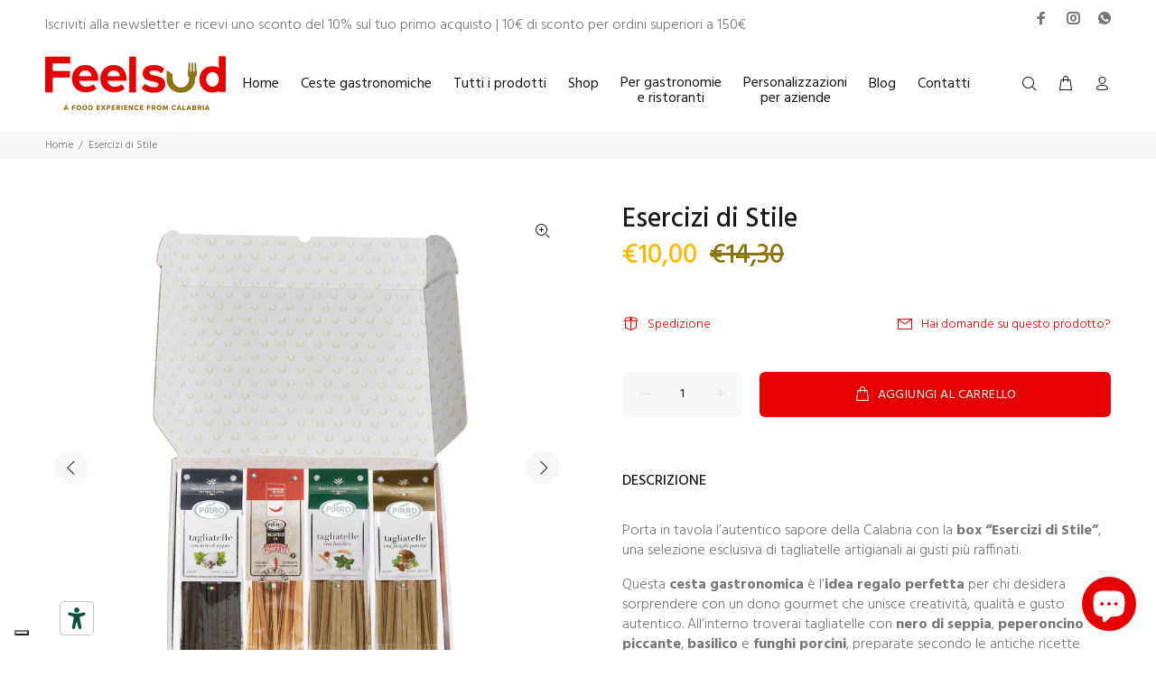

--- FILE ---
content_type: text/html; charset=utf-8
request_url: https://feelsud.it/products/esercizi-di-stile
body_size: 28271
content:
<!doctype html>
<!--[if IE 9]> <html class="ie9 no-js" lang="it"> <![endif]-->
<!--[if (gt IE 9)|!(IE)]><!--> <html class="no-js" lang="it"> <!--<![endif]-->
<head>
  <script type="text/javascript" src="https://embeds.iubenda.com/widgets/a55dbe0f-6db6-11ee-8bfc-5ad8d8c564c0.js"></script>
  


  <!-- Basic page needs ================================================== -->
  <meta charset="utf-8">
  <!--[if IE]><meta http-equiv="X-UA-Compatible" content="IE=edge,chrome=1"><![endif]-->
  <meta name="viewport" content="width=device-width,initial-scale=1">
  <meta name="theme-color" content="#e60000">
  <meta name="keywords" content="Shopify Template" />
  <meta name="author" content="p-themes">
  <link rel="canonical" href="https://feelsud.it/products/esercizi-di-stile"><link rel="shortcut icon" href="//feelsud.it/cdn/shop/files/favicon_32x32.png?v=1651498672" type="image/png"><!-- Title and description ================================================== --><title>Box Esercizi di Stile - Cesta gastronomica calabrese
&ndash; Feelsud
</title><meta name="description" content="Scopri la cesta gastronomica “Esercizi di Stile”: tagliatelle ai gusti classici e creativi. Idea regalo per chi ama la pasta tipica e i sapori della Calabria"><!-- Social meta ================================================== --><!-- /snippets/social-meta-tags.liquid -->




<meta property="og:site_name" content="Feelsud">
<meta property="og:url" content="https://feelsud.it/products/esercizi-di-stile">
<meta property="og:title" content="Esercizi di Stile">
<meta property="og:type" content="product">
<meta property="og:description" content="Scopri la cesta gastronomica “Esercizi di Stile”: tagliatelle ai gusti classici e creativi. Idea regalo per chi ama la pasta tipica e i sapori della Calabria">

  <meta property="og:price:amount" content="10,00">
  <meta property="og:price:currency" content="EUR">

<meta property="og:image" content="http://feelsud.it/cdn/shop/files/esercizidistile2_c39745cf-bb79-453b-a10e-ae8480ebfd1f_1200x1200.jpg?v=1739872410"><meta property="og:image" content="http://feelsud.it/cdn/shop/files/KIT_ESERCIZI-DI-STILE-2_1200x1200.jpg?v=1739872410"><meta property="og:image" content="http://feelsud.it/cdn/shop/files/box-medio_1200x1200.jpg?v=1739872410">
<meta property="og:image:secure_url" content="https://feelsud.it/cdn/shop/files/esercizidistile2_c39745cf-bb79-453b-a10e-ae8480ebfd1f_1200x1200.jpg?v=1739872410"><meta property="og:image:secure_url" content="https://feelsud.it/cdn/shop/files/KIT_ESERCIZI-DI-STILE-2_1200x1200.jpg?v=1739872410"><meta property="og:image:secure_url" content="https://feelsud.it/cdn/shop/files/box-medio_1200x1200.jpg?v=1739872410">


<meta name="twitter:card" content="summary_large_image">
<meta name="twitter:title" content="Esercizi di Stile">
<meta name="twitter:description" content="Scopri la cesta gastronomica “Esercizi di Stile”: tagliatelle ai gusti classici e creativi. Idea regalo per chi ama la pasta tipica e i sapori della Calabria">
<!-- Helpers ================================================== -->

  <!-- CSS ================================================== --><link href="https://fonts.googleapis.com/css?family=Hind:100,200,300,400,500,600,700,800,900" rel="stylesheet" defer>
<link href="//feelsud.it/cdn/shop/t/3/assets/theme.css?v=105746459913508650011755590442" rel="stylesheet" type="text/css" media="all" />

<script src="//feelsud.it/cdn/shop/t/3/assets/jquery.min.js?v=146653844047132007351651848562" defer="defer"></script><!-- Header hook for plugins ================================================== -->
  <script>window.performance && window.performance.mark && window.performance.mark('shopify.content_for_header.start');</script><meta name="facebook-domain-verification" content="s5fivwxjo2mpnnv76uebeq40fiyolc">
<meta name="facebook-domain-verification" content="h2ytrkxf0bff2bfo2vuznk57aq9jqf">
<meta name="google-site-verification" content="vXsfihI9GZYP86ivxpgGh1RF-w1OfVwUxEp754bhjJc">
<meta name="google-site-verification" content="vXsfihI9GZYP86ivxpgGh1RF-w1OfVwUxEp754bhjJc">
<meta id="shopify-digital-wallet" name="shopify-digital-wallet" content="/64081002748/digital_wallets/dialog">
<meta name="shopify-checkout-api-token" content="3cd3e371a80306716fe5e78f629705b5">
<meta id="in-context-paypal-metadata" data-shop-id="64081002748" data-venmo-supported="false" data-environment="production" data-locale="it_IT" data-paypal-v4="true" data-currency="EUR">
<link rel="alternate" type="application/json+oembed" href="https://feelsud.it/products/esercizi-di-stile.oembed">
<script async="async" src="/checkouts/internal/preloads.js?locale=it-IT"></script>
<script id="apple-pay-shop-capabilities" type="application/json">{"shopId":64081002748,"countryCode":"IT","currencyCode":"EUR","merchantCapabilities":["supports3DS"],"merchantId":"gid:\/\/shopify\/Shop\/64081002748","merchantName":"Feelsud","requiredBillingContactFields":["postalAddress","email","phone"],"requiredShippingContactFields":["postalAddress","email","phone"],"shippingType":"shipping","supportedNetworks":["visa","maestro","masterCard"],"total":{"type":"pending","label":"Feelsud","amount":"1.00"},"shopifyPaymentsEnabled":true,"supportsSubscriptions":true}</script>
<script id="shopify-features" type="application/json">{"accessToken":"3cd3e371a80306716fe5e78f629705b5","betas":["rich-media-storefront-analytics"],"domain":"feelsud.it","predictiveSearch":true,"shopId":64081002748,"locale":"it"}</script>
<script>var Shopify = Shopify || {};
Shopify.shop = "feelsud.myshopify.com";
Shopify.locale = "it";
Shopify.currency = {"active":"EUR","rate":"1.0"};
Shopify.country = "IT";
Shopify.theme = {"name":"Install-me-wokiee-v-2-1-2-shopify-2-0","id":132506353916,"schema_name":"Wokiee","schema_version":"2.1.2 shopify 2.0","theme_store_id":null,"role":"main"};
Shopify.theme.handle = "null";
Shopify.theme.style = {"id":null,"handle":null};
Shopify.cdnHost = "feelsud.it/cdn";
Shopify.routes = Shopify.routes || {};
Shopify.routes.root = "/";</script>
<script type="module">!function(o){(o.Shopify=o.Shopify||{}).modules=!0}(window);</script>
<script>!function(o){function n(){var o=[];function n(){o.push(Array.prototype.slice.apply(arguments))}return n.q=o,n}var t=o.Shopify=o.Shopify||{};t.loadFeatures=n(),t.autoloadFeatures=n()}(window);</script>
<script id="shop-js-analytics" type="application/json">{"pageType":"product"}</script>
<script defer="defer" async type="module" src="//feelsud.it/cdn/shopifycloud/shop-js/modules/v2/client.init-shop-cart-sync_B0kkjBRt.it.esm.js"></script>
<script defer="defer" async type="module" src="//feelsud.it/cdn/shopifycloud/shop-js/modules/v2/chunk.common_AgTufRUD.esm.js"></script>
<script type="module">
  await import("//feelsud.it/cdn/shopifycloud/shop-js/modules/v2/client.init-shop-cart-sync_B0kkjBRt.it.esm.js");
await import("//feelsud.it/cdn/shopifycloud/shop-js/modules/v2/chunk.common_AgTufRUD.esm.js");

  window.Shopify.SignInWithShop?.initShopCartSync?.({"fedCMEnabled":true,"windoidEnabled":true});

</script>
<script>(function() {
  var isLoaded = false;
  function asyncLoad() {
    if (isLoaded) return;
    isLoaded = true;
    var urls = ["https:\/\/ecommplugins-scripts.trustpilot.com\/v2.1\/js\/header.min.js?settings=eyJrZXkiOiJNMzJYVHgwODByUlNvclhsIiwicyI6Im5vbmUifQ==\u0026v=2.5\u0026shop=feelsud.myshopify.com","https:\/\/ecommplugins-trustboxsettings.trustpilot.com\/feelsud.myshopify.com.js?settings=1675415828969\u0026shop=feelsud.myshopify.com","https:\/\/widget.trustpilot.com\/bootstrap\/v5\/tp.widget.sync.bootstrap.min.js?shop=feelsud.myshopify.com","https:\/\/widget.trustpilot.com\/bootstrap\/v5\/tp.widget.sync.bootstrap.min.js?shop=feelsud.myshopify.com","https:\/\/widget.trustpilot.com\/bootstrap\/v5\/tp.widget.sync.bootstrap.min.js?shop=feelsud.myshopify.com"];
    for (var i = 0; i < urls.length; i++) {
      var s = document.createElement('script');
      s.type = 'text/javascript';
      s.async = true;
      s.src = urls[i];
      var x = document.getElementsByTagName('script')[0];
      x.parentNode.insertBefore(s, x);
    }
  };
  if(window.attachEvent) {
    window.attachEvent('onload', asyncLoad);
  } else {
    window.addEventListener('load', asyncLoad, false);
  }
})();</script>
<script id="__st">var __st={"a":64081002748,"offset":3600,"reqid":"71774166-f8a7-4f78-9321-ad34403faffe-1768792033","pageurl":"feelsud.it\/products\/esercizi-di-stile","u":"8e3f243630c2","p":"product","rtyp":"product","rid":8725347926345};</script>
<script>window.ShopifyPaypalV4VisibilityTracking = true;</script>
<script id="captcha-bootstrap">!function(){'use strict';const t='contact',e='account',n='new_comment',o=[[t,t],['blogs',n],['comments',n],[t,'customer']],c=[[e,'customer_login'],[e,'guest_login'],[e,'recover_customer_password'],[e,'create_customer']],r=t=>t.map((([t,e])=>`form[action*='/${t}']:not([data-nocaptcha='true']) input[name='form_type'][value='${e}']`)).join(','),a=t=>()=>t?[...document.querySelectorAll(t)].map((t=>t.form)):[];function s(){const t=[...o],e=r(t);return a(e)}const i='password',u='form_key',d=['recaptcha-v3-token','g-recaptcha-response','h-captcha-response',i],f=()=>{try{return window.sessionStorage}catch{return}},m='__shopify_v',_=t=>t.elements[u];function p(t,e,n=!1){try{const o=window.sessionStorage,c=JSON.parse(o.getItem(e)),{data:r}=function(t){const{data:e,action:n}=t;return t[m]||n?{data:e,action:n}:{data:t,action:n}}(c);for(const[e,n]of Object.entries(r))t.elements[e]&&(t.elements[e].value=n);n&&o.removeItem(e)}catch(o){console.error('form repopulation failed',{error:o})}}const l='form_type',E='cptcha';function T(t){t.dataset[E]=!0}const w=window,h=w.document,L='Shopify',v='ce_forms',y='captcha';let A=!1;((t,e)=>{const n=(g='f06e6c50-85a8-45c8-87d0-21a2b65856fe',I='https://cdn.shopify.com/shopifycloud/storefront-forms-hcaptcha/ce_storefront_forms_captcha_hcaptcha.v1.5.2.iife.js',D={infoText:'Protetto da hCaptcha',privacyText:'Privacy',termsText:'Termini'},(t,e,n)=>{const o=w[L][v],c=o.bindForm;if(c)return c(t,g,e,D).then(n);var r;o.q.push([[t,g,e,D],n]),r=I,A||(h.body.append(Object.assign(h.createElement('script'),{id:'captcha-provider',async:!0,src:r})),A=!0)});var g,I,D;w[L]=w[L]||{},w[L][v]=w[L][v]||{},w[L][v].q=[],w[L][y]=w[L][y]||{},w[L][y].protect=function(t,e){n(t,void 0,e),T(t)},Object.freeze(w[L][y]),function(t,e,n,w,h,L){const[v,y,A,g]=function(t,e,n){const i=e?o:[],u=t?c:[],d=[...i,...u],f=r(d),m=r(i),_=r(d.filter((([t,e])=>n.includes(e))));return[a(f),a(m),a(_),s()]}(w,h,L),I=t=>{const e=t.target;return e instanceof HTMLFormElement?e:e&&e.form},D=t=>v().includes(t);t.addEventListener('submit',(t=>{const e=I(t);if(!e)return;const n=D(e)&&!e.dataset.hcaptchaBound&&!e.dataset.recaptchaBound,o=_(e),c=g().includes(e)&&(!o||!o.value);(n||c)&&t.preventDefault(),c&&!n&&(function(t){try{if(!f())return;!function(t){const e=f();if(!e)return;const n=_(t);if(!n)return;const o=n.value;o&&e.removeItem(o)}(t);const e=Array.from(Array(32),(()=>Math.random().toString(36)[2])).join('');!function(t,e){_(t)||t.append(Object.assign(document.createElement('input'),{type:'hidden',name:u})),t.elements[u].value=e}(t,e),function(t,e){const n=f();if(!n)return;const o=[...t.querySelectorAll(`input[type='${i}']`)].map((({name:t})=>t)),c=[...d,...o],r={};for(const[a,s]of new FormData(t).entries())c.includes(a)||(r[a]=s);n.setItem(e,JSON.stringify({[m]:1,action:t.action,data:r}))}(t,e)}catch(e){console.error('failed to persist form',e)}}(e),e.submit())}));const S=(t,e)=>{t&&!t.dataset[E]&&(n(t,e.some((e=>e===t))),T(t))};for(const o of['focusin','change'])t.addEventListener(o,(t=>{const e=I(t);D(e)&&S(e,y())}));const B=e.get('form_key'),M=e.get(l),P=B&&M;t.addEventListener('DOMContentLoaded',(()=>{const t=y();if(P)for(const e of t)e.elements[l].value===M&&p(e,B);[...new Set([...A(),...v().filter((t=>'true'===t.dataset.shopifyCaptcha))])].forEach((e=>S(e,t)))}))}(h,new URLSearchParams(w.location.search),n,t,e,['guest_login'])})(!0,!0)}();</script>
<script integrity="sha256-4kQ18oKyAcykRKYeNunJcIwy7WH5gtpwJnB7kiuLZ1E=" data-source-attribution="shopify.loadfeatures" defer="defer" src="//feelsud.it/cdn/shopifycloud/storefront/assets/storefront/load_feature-a0a9edcb.js" crossorigin="anonymous"></script>
<script data-source-attribution="shopify.dynamic_checkout.dynamic.init">var Shopify=Shopify||{};Shopify.PaymentButton=Shopify.PaymentButton||{isStorefrontPortableWallets:!0,init:function(){window.Shopify.PaymentButton.init=function(){};var t=document.createElement("script");t.src="https://feelsud.it/cdn/shopifycloud/portable-wallets/latest/portable-wallets.it.js",t.type="module",document.head.appendChild(t)}};
</script>
<script data-source-attribution="shopify.dynamic_checkout.buyer_consent">
  function portableWalletsHideBuyerConsent(e){var t=document.getElementById("shopify-buyer-consent"),n=document.getElementById("shopify-subscription-policy-button");t&&n&&(t.classList.add("hidden"),t.setAttribute("aria-hidden","true"),n.removeEventListener("click",e))}function portableWalletsShowBuyerConsent(e){var t=document.getElementById("shopify-buyer-consent"),n=document.getElementById("shopify-subscription-policy-button");t&&n&&(t.classList.remove("hidden"),t.removeAttribute("aria-hidden"),n.addEventListener("click",e))}window.Shopify?.PaymentButton&&(window.Shopify.PaymentButton.hideBuyerConsent=portableWalletsHideBuyerConsent,window.Shopify.PaymentButton.showBuyerConsent=portableWalletsShowBuyerConsent);
</script>
<script data-source-attribution="shopify.dynamic_checkout.cart.bootstrap">document.addEventListener("DOMContentLoaded",(function(){function t(){return document.querySelector("shopify-accelerated-checkout-cart, shopify-accelerated-checkout")}if(t())Shopify.PaymentButton.init();else{new MutationObserver((function(e,n){t()&&(Shopify.PaymentButton.init(),n.disconnect())})).observe(document.body,{childList:!0,subtree:!0})}}));
</script>
<link id="shopify-accelerated-checkout-styles" rel="stylesheet" media="screen" href="https://feelsud.it/cdn/shopifycloud/portable-wallets/latest/accelerated-checkout-backwards-compat.css" crossorigin="anonymous">
<style id="shopify-accelerated-checkout-cart">
        #shopify-buyer-consent {
  margin-top: 1em;
  display: inline-block;
  width: 100%;
}

#shopify-buyer-consent.hidden {
  display: none;
}

#shopify-subscription-policy-button {
  background: none;
  border: none;
  padding: 0;
  text-decoration: underline;
  font-size: inherit;
  cursor: pointer;
}

#shopify-subscription-policy-button::before {
  box-shadow: none;
}

      </style>
<script id="sections-script" data-sections="promo-fixed" defer="defer" src="//feelsud.it/cdn/shop/t/3/compiled_assets/scripts.js?1962"></script>
<script>window.performance && window.performance.mark && window.performance.mark('shopify.content_for_header.end');</script>
  <script type="text/javascript">
  var _iub = _iub || {}; _iub.cons_instructions = _iub.cons_instructions || []; _iub.cons_instructions.push(["init", {api_key: "EDHqp1UxJL53w9PcCGogLcYNZYJYQqzM"}]);
</script>
<script type="text/javascript" src="https://cdn.iubenda.com/cons/iubenda_cons.js" async></script>

  <!-- /Header hook for plugins ================================================== --><style>
    .tt-flbtn.disabled{
    opacity: 0.3;
    }
  </style>
  <meta name="google-site-verification" content="8Tio_OWAks3PZ5qWBvNLf5oRRF5Z7kHaPrUfLpgYQJg" />
<!-- BEGIN app block: shopify://apps/xo-insert-code/blocks/insert-code-header/72017b12-3679-442e-b23c-5c62460717f5 --><!-- XO-InsertCode Header -->


<script type="text/javascript">
var _iub = _iub || [];
_iub.csConfiguration = {"askConsentAtCookiePolicyUpdate":true,"consentOnContinuedBrowsing":false,"enableRemoteConsent":true,"enableTcf":true,"floatingPreferencesButtonDisplay":"bottom-left","invalidateConsentWithoutLog":true,"perPurposeConsent":true,"reloadOnConsent":true,"siteId":2577641,"tcfPurposes":{"1":true,"2":"consent_only","3":"consent_only","4":"consent_only","5":"consent_only","6":"consent_only","7":"consent_only","8":"consent_only","9":"consent_only","10":"consent_only"},"whitelabel":false,"cookiePolicyId":13168336,"lang":"it", "banner":{ "acceptButtonCaptionColor":"#FFFFFF","acceptButtonColor":"#ce0000","acceptButtonDisplay":true,"backgroundColor":"#FFFFFF","closeButtonRejects":true,"customizeButtonCaptionColor":"#4D4D4D","customizeButtonColor":"#DADADA","customizeButtonDisplay":true,"explicitWithdrawal":true,"listPurposes":true,"logo":null,"position":"float-top-center","rejectButtonCaptionColor":"#FFFFFF","rejectButtonColor":"#ce0000","rejectButtonDisplay":true,"textColor":"#000000" }};

    <!-- codice per Shopify (1 di 2) -->
    var onPreferenceFirstExpressedCallback = function(consent) {
        if (true == _iub.csConfiguration.perPurposeConsent) {
            consent.consent = Object.keys(consent.purposes).every(function(k) {
                return consent.purposes[k]
            });
        }
        window.Shopify.customerPrivacy.setTrackingConsent(consent.consent, function() {});
    }
    if (typeof _iub.csConfiguration.callback === 'object') {
        _iub.csConfiguration.callback.onPreferenceFirstExpressed = onPreferenceFirstExpressedCallback;
    } else {
        _iub.csConfiguration.callback = {
            onPreferenceFirstExpressed: onPreferenceFirstExpressedCallback
        };
    }

</script>
<script type="text/javascript" src="//cdn.iubenda.com/cs/tcf/stub-v2.js"></script>
<script type="text/javascript" src="//cdn.iubenda.com/cs/tcf/safe-tcf-v2.js"></script>
<script type="text/javascript" src="//cdn.iubenda.com/cs/iubenda_cs.js" charset="UTF-8" async></script>

<!-- codice per Shopify (2 di 2) - Tracking API -->
<script type="text/javascript">
    window.Shopify.loadFeatures([{
            name: 'consent-tracking-api',
            version: '0.1',
        }, ],
        function(error) {
            if (error) {
                throw error;
            }
        });
</script>
  
<!-- End: XO-InsertCode Header -->


<!-- END app block --><script src="https://cdn.shopify.com/extensions/7bc9bb47-adfa-4267-963e-cadee5096caf/inbox-1252/assets/inbox-chat-loader.js" type="text/javascript" defer="defer"></script>
<link href="https://monorail-edge.shopifysvc.com" rel="dns-prefetch">
<script>(function(){if ("sendBeacon" in navigator && "performance" in window) {try {var session_token_from_headers = performance.getEntriesByType('navigation')[0].serverTiming.find(x => x.name == '_s').description;} catch {var session_token_from_headers = undefined;}var session_cookie_matches = document.cookie.match(/_shopify_s=([^;]*)/);var session_token_from_cookie = session_cookie_matches && session_cookie_matches.length === 2 ? session_cookie_matches[1] : "";var session_token = session_token_from_headers || session_token_from_cookie || "";function handle_abandonment_event(e) {var entries = performance.getEntries().filter(function(entry) {return /monorail-edge.shopifysvc.com/.test(entry.name);});if (!window.abandonment_tracked && entries.length === 0) {window.abandonment_tracked = true;var currentMs = Date.now();var navigation_start = performance.timing.navigationStart;var payload = {shop_id: 64081002748,url: window.location.href,navigation_start,duration: currentMs - navigation_start,session_token,page_type: "product"};window.navigator.sendBeacon("https://monorail-edge.shopifysvc.com/v1/produce", JSON.stringify({schema_id: "online_store_buyer_site_abandonment/1.1",payload: payload,metadata: {event_created_at_ms: currentMs,event_sent_at_ms: currentMs}}));}}window.addEventListener('pagehide', handle_abandonment_event);}}());</script>
<script id="web-pixels-manager-setup">(function e(e,d,r,n,o){if(void 0===o&&(o={}),!Boolean(null===(a=null===(i=window.Shopify)||void 0===i?void 0:i.analytics)||void 0===a?void 0:a.replayQueue)){var i,a;window.Shopify=window.Shopify||{};var t=window.Shopify;t.analytics=t.analytics||{};var s=t.analytics;s.replayQueue=[],s.publish=function(e,d,r){return s.replayQueue.push([e,d,r]),!0};try{self.performance.mark("wpm:start")}catch(e){}var l=function(){var e={modern:/Edge?\/(1{2}[4-9]|1[2-9]\d|[2-9]\d{2}|\d{4,})\.\d+(\.\d+|)|Firefox\/(1{2}[4-9]|1[2-9]\d|[2-9]\d{2}|\d{4,})\.\d+(\.\d+|)|Chrom(ium|e)\/(9{2}|\d{3,})\.\d+(\.\d+|)|(Maci|X1{2}).+ Version\/(15\.\d+|(1[6-9]|[2-9]\d|\d{3,})\.\d+)([,.]\d+|)( \(\w+\)|)( Mobile\/\w+|) Safari\/|Chrome.+OPR\/(9{2}|\d{3,})\.\d+\.\d+|(CPU[ +]OS|iPhone[ +]OS|CPU[ +]iPhone|CPU IPhone OS|CPU iPad OS)[ +]+(15[._]\d+|(1[6-9]|[2-9]\d|\d{3,})[._]\d+)([._]\d+|)|Android:?[ /-](13[3-9]|1[4-9]\d|[2-9]\d{2}|\d{4,})(\.\d+|)(\.\d+|)|Android.+Firefox\/(13[5-9]|1[4-9]\d|[2-9]\d{2}|\d{4,})\.\d+(\.\d+|)|Android.+Chrom(ium|e)\/(13[3-9]|1[4-9]\d|[2-9]\d{2}|\d{4,})\.\d+(\.\d+|)|SamsungBrowser\/([2-9]\d|\d{3,})\.\d+/,legacy:/Edge?\/(1[6-9]|[2-9]\d|\d{3,})\.\d+(\.\d+|)|Firefox\/(5[4-9]|[6-9]\d|\d{3,})\.\d+(\.\d+|)|Chrom(ium|e)\/(5[1-9]|[6-9]\d|\d{3,})\.\d+(\.\d+|)([\d.]+$|.*Safari\/(?![\d.]+ Edge\/[\d.]+$))|(Maci|X1{2}).+ Version\/(10\.\d+|(1[1-9]|[2-9]\d|\d{3,})\.\d+)([,.]\d+|)( \(\w+\)|)( Mobile\/\w+|) Safari\/|Chrome.+OPR\/(3[89]|[4-9]\d|\d{3,})\.\d+\.\d+|(CPU[ +]OS|iPhone[ +]OS|CPU[ +]iPhone|CPU IPhone OS|CPU iPad OS)[ +]+(10[._]\d+|(1[1-9]|[2-9]\d|\d{3,})[._]\d+)([._]\d+|)|Android:?[ /-](13[3-9]|1[4-9]\d|[2-9]\d{2}|\d{4,})(\.\d+|)(\.\d+|)|Mobile Safari.+OPR\/([89]\d|\d{3,})\.\d+\.\d+|Android.+Firefox\/(13[5-9]|1[4-9]\d|[2-9]\d{2}|\d{4,})\.\d+(\.\d+|)|Android.+Chrom(ium|e)\/(13[3-9]|1[4-9]\d|[2-9]\d{2}|\d{4,})\.\d+(\.\d+|)|Android.+(UC? ?Browser|UCWEB|U3)[ /]?(15\.([5-9]|\d{2,})|(1[6-9]|[2-9]\d|\d{3,})\.\d+)\.\d+|SamsungBrowser\/(5\.\d+|([6-9]|\d{2,})\.\d+)|Android.+MQ{2}Browser\/(14(\.(9|\d{2,})|)|(1[5-9]|[2-9]\d|\d{3,})(\.\d+|))(\.\d+|)|K[Aa][Ii]OS\/(3\.\d+|([4-9]|\d{2,})\.\d+)(\.\d+|)/},d=e.modern,r=e.legacy,n=navigator.userAgent;return n.match(d)?"modern":n.match(r)?"legacy":"unknown"}(),u="modern"===l?"modern":"legacy",c=(null!=n?n:{modern:"",legacy:""})[u],f=function(e){return[e.baseUrl,"/wpm","/b",e.hashVersion,"modern"===e.buildTarget?"m":"l",".js"].join("")}({baseUrl:d,hashVersion:r,buildTarget:u}),m=function(e){var d=e.version,r=e.bundleTarget,n=e.surface,o=e.pageUrl,i=e.monorailEndpoint;return{emit:function(e){var a=e.status,t=e.errorMsg,s=(new Date).getTime(),l=JSON.stringify({metadata:{event_sent_at_ms:s},events:[{schema_id:"web_pixels_manager_load/3.1",payload:{version:d,bundle_target:r,page_url:o,status:a,surface:n,error_msg:t},metadata:{event_created_at_ms:s}}]});if(!i)return console&&console.warn&&console.warn("[Web Pixels Manager] No Monorail endpoint provided, skipping logging."),!1;try{return self.navigator.sendBeacon.bind(self.navigator)(i,l)}catch(e){}var u=new XMLHttpRequest;try{return u.open("POST",i,!0),u.setRequestHeader("Content-Type","text/plain"),u.send(l),!0}catch(e){return console&&console.warn&&console.warn("[Web Pixels Manager] Got an unhandled error while logging to Monorail."),!1}}}}({version:r,bundleTarget:l,surface:e.surface,pageUrl:self.location.href,monorailEndpoint:e.monorailEndpoint});try{o.browserTarget=l,function(e){var d=e.src,r=e.async,n=void 0===r||r,o=e.onload,i=e.onerror,a=e.sri,t=e.scriptDataAttributes,s=void 0===t?{}:t,l=document.createElement("script"),u=document.querySelector("head"),c=document.querySelector("body");if(l.async=n,l.src=d,a&&(l.integrity=a,l.crossOrigin="anonymous"),s)for(var f in s)if(Object.prototype.hasOwnProperty.call(s,f))try{l.dataset[f]=s[f]}catch(e){}if(o&&l.addEventListener("load",o),i&&l.addEventListener("error",i),u)u.appendChild(l);else{if(!c)throw new Error("Did not find a head or body element to append the script");c.appendChild(l)}}({src:f,async:!0,onload:function(){if(!function(){var e,d;return Boolean(null===(d=null===(e=window.Shopify)||void 0===e?void 0:e.analytics)||void 0===d?void 0:d.initialized)}()){var d=window.webPixelsManager.init(e)||void 0;if(d){var r=window.Shopify.analytics;r.replayQueue.forEach((function(e){var r=e[0],n=e[1],o=e[2];d.publishCustomEvent(r,n,o)})),r.replayQueue=[],r.publish=d.publishCustomEvent,r.visitor=d.visitor,r.initialized=!0}}},onerror:function(){return m.emit({status:"failed",errorMsg:"".concat(f," has failed to load")})},sri:function(e){var d=/^sha384-[A-Za-z0-9+/=]+$/;return"string"==typeof e&&d.test(e)}(c)?c:"",scriptDataAttributes:o}),m.emit({status:"loading"})}catch(e){m.emit({status:"failed",errorMsg:(null==e?void 0:e.message)||"Unknown error"})}}})({shopId: 64081002748,storefrontBaseUrl: "https://feelsud.it",extensionsBaseUrl: "https://extensions.shopifycdn.com/cdn/shopifycloud/web-pixels-manager",monorailEndpoint: "https://monorail-edge.shopifysvc.com/unstable/produce_batch",surface: "storefront-renderer",enabledBetaFlags: ["2dca8a86"],webPixelsConfigList: [{"id":"776470857","configuration":"{\"config\":\"{\\\"pixel_id\\\":\\\"G-FP49FLNMSR\\\",\\\"target_country\\\":\\\"IT\\\",\\\"gtag_events\\\":[{\\\"type\\\":\\\"search\\\",\\\"action_label\\\":[\\\"G-FP49FLNMSR\\\",\\\"AW-10942796717\\\/64iOCJOz6c4DEK2n9-Eo\\\"]},{\\\"type\\\":\\\"begin_checkout\\\",\\\"action_label\\\":[\\\"G-FP49FLNMSR\\\",\\\"AW-10942796717\\\/tDBrCJCz6c4DEK2n9-Eo\\\"]},{\\\"type\\\":\\\"view_item\\\",\\\"action_label\\\":[\\\"G-FP49FLNMSR\\\",\\\"AW-10942796717\\\/1sL6CIqz6c4DEK2n9-Eo\\\",\\\"MC-5FWPF64CS1\\\"]},{\\\"type\\\":\\\"purchase\\\",\\\"action_label\\\":[\\\"G-FP49FLNMSR\\\",\\\"AW-10942796717\\\/06kOCIez6c4DEK2n9-Eo\\\",\\\"MC-5FWPF64CS1\\\"]},{\\\"type\\\":\\\"page_view\\\",\\\"action_label\\\":[\\\"G-FP49FLNMSR\\\",\\\"AW-10942796717\\\/DrQ-CISz6c4DEK2n9-Eo\\\",\\\"MC-5FWPF64CS1\\\"]},{\\\"type\\\":\\\"add_payment_info\\\",\\\"action_label\\\":[\\\"G-FP49FLNMSR\\\",\\\"AW-10942796717\\\/_8NuCJaz6c4DEK2n9-Eo\\\"]},{\\\"type\\\":\\\"add_to_cart\\\",\\\"action_label\\\":[\\\"G-FP49FLNMSR\\\",\\\"AW-10942796717\\\/EFKpCI2z6c4DEK2n9-Eo\\\"]}],\\\"enable_monitoring_mode\\\":false}\"}","eventPayloadVersion":"v1","runtimeContext":"OPEN","scriptVersion":"b2a88bafab3e21179ed38636efcd8a93","type":"APP","apiClientId":1780363,"privacyPurposes":[],"dataSharingAdjustments":{"protectedCustomerApprovalScopes":["read_customer_address","read_customer_email","read_customer_name","read_customer_personal_data","read_customer_phone"]}},{"id":"775291209","configuration":"{\"pixelCode\":\"CHR0MA3C77U65NMA3EA0\"}","eventPayloadVersion":"v1","runtimeContext":"STRICT","scriptVersion":"22e92c2ad45662f435e4801458fb78cc","type":"APP","apiClientId":4383523,"privacyPurposes":["ANALYTICS","MARKETING","SALE_OF_DATA"],"dataSharingAdjustments":{"protectedCustomerApprovalScopes":["read_customer_address","read_customer_email","read_customer_name","read_customer_personal_data","read_customer_phone"]}},{"id":"420970825","configuration":"{\"pixel_id\":\"451371766581099\",\"pixel_type\":\"facebook_pixel\",\"metaapp_system_user_token\":\"-\"}","eventPayloadVersion":"v1","runtimeContext":"OPEN","scriptVersion":"ca16bc87fe92b6042fbaa3acc2fbdaa6","type":"APP","apiClientId":2329312,"privacyPurposes":["ANALYTICS","MARKETING","SALE_OF_DATA"],"dataSharingAdjustments":{"protectedCustomerApprovalScopes":["read_customer_address","read_customer_email","read_customer_name","read_customer_personal_data","read_customer_phone"]}},{"id":"shopify-app-pixel","configuration":"{}","eventPayloadVersion":"v1","runtimeContext":"STRICT","scriptVersion":"0450","apiClientId":"shopify-pixel","type":"APP","privacyPurposes":["ANALYTICS","MARKETING"]},{"id":"shopify-custom-pixel","eventPayloadVersion":"v1","runtimeContext":"LAX","scriptVersion":"0450","apiClientId":"shopify-pixel","type":"CUSTOM","privacyPurposes":["ANALYTICS","MARKETING"]}],isMerchantRequest: false,initData: {"shop":{"name":"Feelsud","paymentSettings":{"currencyCode":"EUR"},"myshopifyDomain":"feelsud.myshopify.com","countryCode":"IT","storefrontUrl":"https:\/\/feelsud.it"},"customer":null,"cart":null,"checkout":null,"productVariants":[{"price":{"amount":10.0,"currencyCode":"EUR"},"product":{"title":"Esercizi di Stile","vendor":"Feelsud","id":"8725347926345","untranslatedTitle":"Esercizi di Stile","url":"\/products\/esercizi-di-stile","type":"Confezioni regalo"},"id":"48937645703497","image":{"src":"\/\/feelsud.it\/cdn\/shop\/files\/esercizidistile2_c39745cf-bb79-453b-a10e-ae8480ebfd1f.jpg?v=1739872410"},"sku":"GIBTA02L","title":"Default Title","untranslatedTitle":"Default Title"}],"purchasingCompany":null},},"https://feelsud.it/cdn","fcfee988w5aeb613cpc8e4bc33m6693e112",{"modern":"","legacy":""},{"shopId":"64081002748","storefrontBaseUrl":"https:\/\/feelsud.it","extensionBaseUrl":"https:\/\/extensions.shopifycdn.com\/cdn\/shopifycloud\/web-pixels-manager","surface":"storefront-renderer","enabledBetaFlags":"[\"2dca8a86\"]","isMerchantRequest":"false","hashVersion":"fcfee988w5aeb613cpc8e4bc33m6693e112","publish":"custom","events":"[[\"page_viewed\",{}],[\"product_viewed\",{\"productVariant\":{\"price\":{\"amount\":10.0,\"currencyCode\":\"EUR\"},\"product\":{\"title\":\"Esercizi di Stile\",\"vendor\":\"Feelsud\",\"id\":\"8725347926345\",\"untranslatedTitle\":\"Esercizi di Stile\",\"url\":\"\/products\/esercizi-di-stile\",\"type\":\"Confezioni regalo\"},\"id\":\"48937645703497\",\"image\":{\"src\":\"\/\/feelsud.it\/cdn\/shop\/files\/esercizidistile2_c39745cf-bb79-453b-a10e-ae8480ebfd1f.jpg?v=1739872410\"},\"sku\":\"GIBTA02L\",\"title\":\"Default Title\",\"untranslatedTitle\":\"Default Title\"}}]]"});</script><script>
  window.ShopifyAnalytics = window.ShopifyAnalytics || {};
  window.ShopifyAnalytics.meta = window.ShopifyAnalytics.meta || {};
  window.ShopifyAnalytics.meta.currency = 'EUR';
  var meta = {"product":{"id":8725347926345,"gid":"gid:\/\/shopify\/Product\/8725347926345","vendor":"Feelsud","type":"Confezioni regalo","handle":"esercizi-di-stile","variants":[{"id":48937645703497,"price":1000,"name":"Esercizi di Stile","public_title":null,"sku":"GIBTA02L"}],"remote":false},"page":{"pageType":"product","resourceType":"product","resourceId":8725347926345,"requestId":"71774166-f8a7-4f78-9321-ad34403faffe-1768792033"}};
  for (var attr in meta) {
    window.ShopifyAnalytics.meta[attr] = meta[attr];
  }
</script>
<script class="analytics">
  (function () {
    var customDocumentWrite = function(content) {
      var jquery = null;

      if (window.jQuery) {
        jquery = window.jQuery;
      } else if (window.Checkout && window.Checkout.$) {
        jquery = window.Checkout.$;
      }

      if (jquery) {
        jquery('body').append(content);
      }
    };

    var hasLoggedConversion = function(token) {
      if (token) {
        return document.cookie.indexOf('loggedConversion=' + token) !== -1;
      }
      return false;
    }

    var setCookieIfConversion = function(token) {
      if (token) {
        var twoMonthsFromNow = new Date(Date.now());
        twoMonthsFromNow.setMonth(twoMonthsFromNow.getMonth() + 2);

        document.cookie = 'loggedConversion=' + token + '; expires=' + twoMonthsFromNow;
      }
    }

    var trekkie = window.ShopifyAnalytics.lib = window.trekkie = window.trekkie || [];
    if (trekkie.integrations) {
      return;
    }
    trekkie.methods = [
      'identify',
      'page',
      'ready',
      'track',
      'trackForm',
      'trackLink'
    ];
    trekkie.factory = function(method) {
      return function() {
        var args = Array.prototype.slice.call(arguments);
        args.unshift(method);
        trekkie.push(args);
        return trekkie;
      };
    };
    for (var i = 0; i < trekkie.methods.length; i++) {
      var key = trekkie.methods[i];
      trekkie[key] = trekkie.factory(key);
    }
    trekkie.load = function(config) {
      trekkie.config = config || {};
      trekkie.config.initialDocumentCookie = document.cookie;
      var first = document.getElementsByTagName('script')[0];
      var script = document.createElement('script');
      script.type = 'text/javascript';
      script.onerror = function(e) {
        var scriptFallback = document.createElement('script');
        scriptFallback.type = 'text/javascript';
        scriptFallback.onerror = function(error) {
                var Monorail = {
      produce: function produce(monorailDomain, schemaId, payload) {
        var currentMs = new Date().getTime();
        var event = {
          schema_id: schemaId,
          payload: payload,
          metadata: {
            event_created_at_ms: currentMs,
            event_sent_at_ms: currentMs
          }
        };
        return Monorail.sendRequest("https://" + monorailDomain + "/v1/produce", JSON.stringify(event));
      },
      sendRequest: function sendRequest(endpointUrl, payload) {
        // Try the sendBeacon API
        if (window && window.navigator && typeof window.navigator.sendBeacon === 'function' && typeof window.Blob === 'function' && !Monorail.isIos12()) {
          var blobData = new window.Blob([payload], {
            type: 'text/plain'
          });

          if (window.navigator.sendBeacon(endpointUrl, blobData)) {
            return true;
          } // sendBeacon was not successful

        } // XHR beacon

        var xhr = new XMLHttpRequest();

        try {
          xhr.open('POST', endpointUrl);
          xhr.setRequestHeader('Content-Type', 'text/plain');
          xhr.send(payload);
        } catch (e) {
          console.log(e);
        }

        return false;
      },
      isIos12: function isIos12() {
        return window.navigator.userAgent.lastIndexOf('iPhone; CPU iPhone OS 12_') !== -1 || window.navigator.userAgent.lastIndexOf('iPad; CPU OS 12_') !== -1;
      }
    };
    Monorail.produce('monorail-edge.shopifysvc.com',
      'trekkie_storefront_load_errors/1.1',
      {shop_id: 64081002748,
      theme_id: 132506353916,
      app_name: "storefront",
      context_url: window.location.href,
      source_url: "//feelsud.it/cdn/s/trekkie.storefront.cd680fe47e6c39ca5d5df5f0a32d569bc48c0f27.min.js"});

        };
        scriptFallback.async = true;
        scriptFallback.src = '//feelsud.it/cdn/s/trekkie.storefront.cd680fe47e6c39ca5d5df5f0a32d569bc48c0f27.min.js';
        first.parentNode.insertBefore(scriptFallback, first);
      };
      script.async = true;
      script.src = '//feelsud.it/cdn/s/trekkie.storefront.cd680fe47e6c39ca5d5df5f0a32d569bc48c0f27.min.js';
      first.parentNode.insertBefore(script, first);
    };
    trekkie.load(
      {"Trekkie":{"appName":"storefront","development":false,"defaultAttributes":{"shopId":64081002748,"isMerchantRequest":null,"themeId":132506353916,"themeCityHash":"8968400886517729405","contentLanguage":"it","currency":"EUR","eventMetadataId":"2db499d2-b91e-4011-8b60-fb19a9481146"},"isServerSideCookieWritingEnabled":true,"monorailRegion":"shop_domain","enabledBetaFlags":["65f19447"]},"Session Attribution":{},"S2S":{"facebookCapiEnabled":true,"source":"trekkie-storefront-renderer","apiClientId":580111}}
    );

    var loaded = false;
    trekkie.ready(function() {
      if (loaded) return;
      loaded = true;

      window.ShopifyAnalytics.lib = window.trekkie;

      var originalDocumentWrite = document.write;
      document.write = customDocumentWrite;
      try { window.ShopifyAnalytics.merchantGoogleAnalytics.call(this); } catch(error) {};
      document.write = originalDocumentWrite;

      window.ShopifyAnalytics.lib.page(null,{"pageType":"product","resourceType":"product","resourceId":8725347926345,"requestId":"71774166-f8a7-4f78-9321-ad34403faffe-1768792033","shopifyEmitted":true});

      var match = window.location.pathname.match(/checkouts\/(.+)\/(thank_you|post_purchase)/)
      var token = match? match[1]: undefined;
      if (!hasLoggedConversion(token)) {
        setCookieIfConversion(token);
        window.ShopifyAnalytics.lib.track("Viewed Product",{"currency":"EUR","variantId":48937645703497,"productId":8725347926345,"productGid":"gid:\/\/shopify\/Product\/8725347926345","name":"Esercizi di Stile","price":"10.00","sku":"GIBTA02L","brand":"Feelsud","variant":null,"category":"Confezioni regalo","nonInteraction":true,"remote":false},undefined,undefined,{"shopifyEmitted":true});
      window.ShopifyAnalytics.lib.track("monorail:\/\/trekkie_storefront_viewed_product\/1.1",{"currency":"EUR","variantId":48937645703497,"productId":8725347926345,"productGid":"gid:\/\/shopify\/Product\/8725347926345","name":"Esercizi di Stile","price":"10.00","sku":"GIBTA02L","brand":"Feelsud","variant":null,"category":"Confezioni regalo","nonInteraction":true,"remote":false,"referer":"https:\/\/feelsud.it\/products\/esercizi-di-stile"});
      }
    });


        var eventsListenerScript = document.createElement('script');
        eventsListenerScript.async = true;
        eventsListenerScript.src = "//feelsud.it/cdn/shopifycloud/storefront/assets/shop_events_listener-3da45d37.js";
        document.getElementsByTagName('head')[0].appendChild(eventsListenerScript);

})();</script>
  <script>
  if (!window.ga || (window.ga && typeof window.ga !== 'function')) {
    window.ga = function ga() {
      (window.ga.q = window.ga.q || []).push(arguments);
      if (window.Shopify && window.Shopify.analytics && typeof window.Shopify.analytics.publish === 'function') {
        window.Shopify.analytics.publish("ga_stub_called", {}, {sendTo: "google_osp_migration"});
      }
      console.error("Shopify's Google Analytics stub called with:", Array.from(arguments), "\nSee https://help.shopify.com/manual/promoting-marketing/pixels/pixel-migration#google for more information.");
    };
    if (window.Shopify && window.Shopify.analytics && typeof window.Shopify.analytics.publish === 'function') {
      window.Shopify.analytics.publish("ga_stub_initialized", {}, {sendTo: "google_osp_migration"});
    }
  }
</script>
<script
  defer
  src="https://feelsud.it/cdn/shopifycloud/perf-kit/shopify-perf-kit-3.0.4.min.js"
  data-application="storefront-renderer"
  data-shop-id="64081002748"
  data-render-region="gcp-us-east1"
  data-page-type="product"
  data-theme-instance-id="132506353916"
  data-theme-name="Wokiee"
  data-theme-version="2.1.2 shopify 2.0"
  data-monorail-region="shop_domain"
  data-resource-timing-sampling-rate="10"
  data-shs="true"
  data-shs-beacon="true"
  data-shs-export-with-fetch="true"
  data-shs-logs-sample-rate="1"
  data-shs-beacon-endpoint="https://feelsud.it/api/collect"
></script>
</head>
<body class="pageproduct" 
      ><div id="shopify-section-show-helper" class="shopify-section"></div><div id="loader-wrapper">
  <div id="loader">
    <div class="dot"></div>
    <div class="dot"></div>
    <div class="dot"></div>
    <div class="dot"></div>
    <div class="dot"></div>
    <div class="dot"></div>
    <div class="dot"></div>
  </div>
</div><div id="shopify-section-header-template" class="shopify-section"><header class="desctop-menu-large"><nav class="panel-menu mobile-main-menu">
  <ul><li>
      <a href="/">Home</a></li><li>
      <a href="/collections/idee-regalo">Ceste gastronomiche</a></li><li>
      <a href="/collections/tutti-i-prodotti">Tutti i prodotti</a></li><li>
      <a href="#">Shop</a><ul><li>
          <a href="/collections/offerte">Offerte</a></li><li>
          <a href="/collections/pasta-pirro">Pasta e Riso</a></li><li>
          <a href="/collections/unicita-stagionali">Unicità stagionali</a></li><li>
          <a href="/collections/tartufo-nero-di-calabria">Tartufo Nero</a></li><li>
          <a href="/collections/peperoncino-rosso-di-calabria">Peperoncino Rosso di Calabria</a></li><li>
          <a href="/collections/prodotti-ai-funghi-porcini">Funghi porcini</a></li><li>
          <a href="https://feelsud.it/collections/dolci">Dolci e Marmellate</a></li></ul></li><li>
      <a href="/pages/gastronomie"><p style="text-align: center;">Per gastronomie<BR>e ristoranti</p></a></li><li>
      <a href="https://feelsud.it/pages/per-aziende"><p style="text-align: center;">Personalizzazioni <BR>per aziende </p></a></li><li>
      <a href="/blogs/notizie">Blog</a></li><li>
      <a href="/pages/contact">Contatti</a></li></ul>
</nav><div class="tt-color-scheme-01 topbar">
  <div class="container">
    <div class="tt-header-row tt-top-row">
      <div class="tt-col-left">
        <p align="center">Iscriviti alla newsletter e ricevi uno sconto del 10% sul tuo primo acquisto  | 10€ di sconto per ordini superiori a 150€</p>
      </div><div class="tt-col-right ml-auto">
        <ul class="tt-social-icon"><li><a class="icon-g-64" target="_blank" href="https://www.facebook.com/Feelsud-113154274370462"></a></li><li><a class="icon-g-67" target="_blank" href="https://www.instagram.com/feelsud/"></a></li><li><a target="_blank" href="https://web.whatsapp.com/send?phone=+393450150818"><svg width="512" height="512" viewBox="0 0 512 512" fill="none" xmlns="http://www.w3.org/2000/svg">
<path fill-rule="evenodd" clip-rule="evenodd" d="M255.936 0H256.064C397.216 0 512 114.848 512 256C512 397.152 397.216 512 256.064 512C204 512 155.712 496.512 115.232 469.696L16.832 501.152L48.7358 406.048C18.0479 363.904 0 312 0 256C0 114.816 114.784 0 255.936 0ZM354.784 397.632C374.336 393.408 398.848 378.944 405.024 361.504C411.2 344.032 411.2 329.152 409.408 325.984C407.961 323.47 404.539 321.823 399.431 319.364C398.102 318.723 396.657 318.028 395.104 317.248C387.584 313.504 351.008 295.424 344.096 293.024C337.312 290.464 330.848 291.36 325.728 298.592C324.753 299.957 323.78 301.324 322.813 302.685C316.638 311.371 310.681 319.748 305.728 325.088C301.216 329.888 293.856 330.496 287.68 327.936C287.007 327.655 286.235 327.344 285.371 326.994C275.592 323.045 253.902 314.285 227.648 290.912C205.504 271.2 190.464 246.656 186.112 239.296C181.839 231.913 185.525 227.583 188.931 223.582L189.12 223.36C191.316 220.643 193.447 218.38 195.589 216.106C197.13 214.47 198.676 212.829 200.256 211.008L200.939 210.222C204.295 206.363 206.293 204.067 208.544 199.264C211.104 194.304 209.28 189.184 207.456 185.408C206.201 182.762 198.441 163.937 191.784 147.785C188.94 140.884 186.297 134.47 184.448 130.016C179.488 118.144 175.712 117.696 168.192 117.376L167.485 117.34C165.11 117.22 162.496 117.088 159.616 117.088C149.824 117.088 139.616 119.968 133.44 126.272L132.766 126.958C124.865 134.994 107.264 152.894 107.264 188.576C107.264 224.329 132.633 258.929 137.325 265.328L137.664 265.792C137.946 266.163 138.479 266.934 139.253 268.055C148.836 281.933 195.514 349.531 265.12 378.368C323.936 402.752 341.408 400.48 354.784 397.632Z" fill="black"/>
</svg></a></li></ul>
      </div></div>
  </div>
</div><!-- tt-mobile-header -->
<div class="tt-mobile-header tt-mobile-header-inline tt-mobile-header-inline-stuck">
  <div class="container-fluid">
    <div class="tt-header-row">
      <div class="tt-mobile-parent-menu">
        <div class="tt-menu-toggle mainmenumob-js">
          <svg width="17" height="15" viewBox="0 0 17 15" fill="none" xmlns="http://www.w3.org/2000/svg">
<path d="M16.4023 0.292969C16.4935 0.397135 16.5651 0.507812 16.6172 0.625C16.6693 0.742188 16.6953 0.865885 16.6953 0.996094C16.6953 1.13932 16.6693 1.26953 16.6172 1.38672C16.5651 1.50391 16.4935 1.60807 16.4023 1.69922C16.2982 1.80339 16.1875 1.88151 16.0703 1.93359C15.9531 1.97266 15.8294 1.99219 15.6992 1.99219H1.69531C1.55208 1.99219 1.42188 1.97266 1.30469 1.93359C1.1875 1.88151 1.08333 1.80339 0.992188 1.69922C0.888021 1.60807 0.809896 1.50391 0.757812 1.38672C0.71875 1.26953 0.699219 1.13932 0.699219 0.996094C0.699219 0.865885 0.71875 0.742188 0.757812 0.625C0.809896 0.507812 0.888021 0.397135 0.992188 0.292969C1.08333 0.201823 1.1875 0.130208 1.30469 0.078125C1.42188 0.0260417 1.55208 0 1.69531 0H15.6992C15.8294 0 15.9531 0.0260417 16.0703 0.078125C16.1875 0.130208 16.2982 0.201823 16.4023 0.292969ZM16.4023 6.28906C16.4935 6.39323 16.5651 6.50391 16.6172 6.62109C16.6693 6.73828 16.6953 6.86198 16.6953 6.99219C16.6953 7.13542 16.6693 7.26562 16.6172 7.38281C16.5651 7.5 16.4935 7.60417 16.4023 7.69531C16.2982 7.79948 16.1875 7.8776 16.0703 7.92969C15.9531 7.98177 15.8294 8.00781 15.6992 8.00781H1.69531C1.55208 8.00781 1.42188 7.98177 1.30469 7.92969C1.1875 7.8776 1.08333 7.79948 0.992188 7.69531C0.888021 7.60417 0.809896 7.5 0.757812 7.38281C0.71875 7.26562 0.699219 7.13542 0.699219 6.99219C0.699219 6.86198 0.71875 6.73828 0.757812 6.62109C0.809896 6.50391 0.888021 6.39323 0.992188 6.28906C1.08333 6.19792 1.1875 6.1263 1.30469 6.07422C1.42188 6.02214 1.55208 5.99609 1.69531 5.99609H15.6992C15.8294 5.99609 15.9531 6.02214 16.0703 6.07422C16.1875 6.1263 16.2982 6.19792 16.4023 6.28906ZM16.4023 12.3047C16.4935 12.3958 16.5651 12.5 16.6172 12.6172C16.6693 12.7344 16.6953 12.8646 16.6953 13.0078C16.6953 13.138 16.6693 13.2617 16.6172 13.3789C16.5651 13.4961 16.4935 13.6068 16.4023 13.7109C16.2982 13.8021 16.1875 13.8737 16.0703 13.9258C15.9531 13.9779 15.8294 14.0039 15.6992 14.0039H1.69531C1.55208 14.0039 1.42188 13.9779 1.30469 13.9258C1.1875 13.8737 1.08333 13.8021 0.992188 13.7109C0.888021 13.6068 0.809896 13.4961 0.757812 13.3789C0.71875 13.2617 0.699219 13.138 0.699219 13.0078C0.699219 12.8646 0.71875 12.7344 0.757812 12.6172C0.809896 12.5 0.888021 12.3958 0.992188 12.3047C1.08333 12.2005 1.1875 12.1224 1.30469 12.0703C1.42188 12.0182 1.55208 11.9922 1.69531 11.9922H15.6992C15.8294 11.9922 15.9531 12.0182 16.0703 12.0703C16.1875 12.1224 16.2982 12.2005 16.4023 12.3047Z" fill="#191919"/>
</svg>
        </div>
      </div>
      
      <div class="tt-logo-container">
        <a class="tt-logo tt-logo-alignment" href="/"><img src="//feelsud.it/cdn/shop/files/LOGO_95X19_0f1b701a-5a90-4da1-9fa1-6642416247a2_95x.jpg?v=1712911005"
                           srcset="//feelsud.it/cdn/shop/files/LOGO_95X19_0f1b701a-5a90-4da1-9fa1-6642416247a2_95x.jpg?v=1712911005 1x, //feelsud.it/cdn/shop/files/LOGO_95X19_0f1b701a-5a90-4da1-9fa1-6642416247a2_190x.jpg?v=1712911005 2x"
                           alt=""
                           class="tt-retina"></a>
      </div>
      
      <div class="tt-mobile-parent-menu-icons">
        <!-- search -->
        <div class="tt-mobile-parent-search tt-parent-box"></div>
        <!-- /search --><!-- cart -->
        <div class="tt-mobile-parent-cart tt-parent-box"></div>
        <!-- /cart --></div>

      
      
    </div>
  </div>
</div>
  
  <!-- tt-desktop-header -->
  <div class="tt-desktop-header">

    
    
    <div class="container">
      <div class="tt-header-holder">

        
        <div class="tt-col-obj tt-obj-logo menu-in-center
" itemscope itemtype="http://schema.org/Organization"><a href="/" class="tt-logo" itemprop="url"><img src="//feelsud.it/cdn/shop/files/logo_Feelsud_200x.png?v=1713341423"
                   srcset="//feelsud.it/cdn/shop/files/logo_Feelsud_200x.png?v=1713341423 1x, //feelsud.it/cdn/shop/files/logo_Feelsud_400x.png?v=1713341423 2x"
                   alt=""
                   class="tt-retina" itemprop="logo" style="top:6px"/></a></div><div class="tt-col-obj tt-obj-menu obj-aligment-center" style="padding-right: 37px;">
          <!-- tt-menu -->
          <div class="tt-desctop-parent-menu tt-parent-box">
            <div class="tt-desctop-menu"><nav>
  <ul><li class="dropdown tt-megamenu-col-01" >
      <a href="/"><span>Home</span></a></li><li class="dropdown tt-megamenu-col-01" >
      <a href="/collections/idee-regalo"><span>Ceste gastronomiche</span></a></li><li class="dropdown tt-megamenu-col-01" >
      <a href="/collections/tutti-i-prodotti"><span>Tutti i prodotti</span></a></li><li class="dropdown tt-megamenu-col-01" >
      <a href="#"><span>Shop</span></a><div class="dropdown-menu">
  <div class="row tt-col-list">
    <div class="col">
      <ul class="tt-megamenu-submenu tt-megamenu-preview"><li><a href="/collections/offerte"><span>Offerte</span></a></li><li><a href="/collections/pasta-pirro"><span>Pasta e Riso</span></a></li><li><a href="/collections/unicita-stagionali"><span>Unicità stagionali</span></a></li><li><a href="/collections/tartufo-nero-di-calabria"><span>Tartufo Nero</span></a></li><li><a href="/collections/peperoncino-rosso-di-calabria"><span>Peperoncino Rosso di Calabria</span></a></li><li><a href="/collections/prodotti-ai-funghi-porcini"><span>Funghi porcini</span></a></li><li><a href="https://feelsud.it/collections/dolci"><span>Dolci e Marmellate</span></a></li></ul>
    </div>
  </div>
</div></li><li class="dropdown tt-megamenu-col-01" >
      <a href="/pages/gastronomie"><span><p style="text-align: center;">Per gastronomie<BR>e ristoranti</p></span></a></li><li class="dropdown tt-megamenu-col-01" >
      <a href="https://feelsud.it/pages/per-aziende"><span><p style="text-align: center;">Personalizzazioni <BR>per aziende </p></span></a></li><li class="dropdown tt-megamenu-col-01" >
      <a href="/blogs/notizie"><span>Blog</span></a></li><li class="dropdown tt-megamenu-col-01" >
      <a href="/pages/contact"><span>Contatti</span></a></li></ul>
</nav></div>
          </div>
        </div>

        <div class="tt-col-obj tt-obj-options obj-move-right">

<!-- tt-search -->
<div class="tt-desctop-parent-search tt-parent-box">
  <div class="tt-search tt-dropdown-obj">
    <button class="tt-dropdown-toggle"
            data-tooltip="Cerca"
            data-tposition="bottom"
            >
      <i class="icon-f-85"></i>
    </button>
    <div class="tt-dropdown-menu">
      <div class="container">
        <form action="/search" method="get" role="search">
          <div class="tt-col">
            <input type="hidden" name="type" value="product" />
            <input class="tt-search-input"
                   type="search"
                   name="q"
                   placeholder="CERCA PRODOTTI..."
                   aria-label="CERCA PRODOTTI...">
            <button type="submit" class="tt-btn-search"></button>
          </div>
          <div class="tt-col">
            <button class="tt-btn-close icon-f-84"></button>
          </div>
          <div class="tt-info-text">Cosa vorresti cercare?</div>
        </form>
      </div>
    </div>
  </div>
</div>
<!-- /tt-search --><!-- tt-cart -->
<div class="tt-desctop-parent-cart tt-parent-box">
  <div class="tt-cart tt-dropdown-obj">
    <button class="tt-dropdown-toggle"
            data-tooltip="Carrello"
            data-tposition="bottom"
            >
      

      
      <i class="icon-f-39"></i>
      
      <span class="tt-text">
      
      </span>
      <span class="tt-badge-cart hide">0</span>
      
            
    </button>

    <div class="tt-dropdown-menu">
      <div class="tt-mobile-add">
        <h6 class="tt-title">CARRELLO</h6>
        <button class="tt-close">CHIUDI</button>
      </div>
      <div class="tt-dropdown-inner">
        <div class="tt-cart-layout">
          <div class="tt-cart-content">

            <a href="/cart" class="tt-cart-empty" title="VAI AL CARRELLO">
              <i class="icon-f-39"></i>
              <p>Non ci sono articoli nel carrello.</p>
            </a>
            
            <div class="tt-cart-box hide">
              <div class="tt-cart-list"></div>
              <div class="flex-align-center header-cart-more-message-js" style="display: none;">
                <a href="/cart" class="btn-link-02" title="Vai al carrello">...</a>
              </div>
              <div class="tt-cart-total-row">
                <div class="tt-cart-total-title">TOTALE:</div>
                <div class="tt-cart-total-price">€0,00</div>
              </div>
              
              <div class="tt-cart-btn">
                <div class="tt-item">
                  <a href="/checkout" class="btn">PROCEDI ALL&#39;ACQUISTO</a>
                </div>
                <div class="tt-item">
                  <a href="/cart" class="btn-link-02">VAI AL CARRELLO</a>
                </div>
              </div>
            </div>

          </div>
        </div>
      </div><div class='item-html-js hide'>
  <div class="tt-item">
    <a href="#" title="Visualizza il prodotto">
      <div class="tt-item-img">
        img
      </div>
      <div class="tt-item-descriptions">
        <h2 class="tt-title">title</h2>

        <ul class="tt-add-info">
          <li class="details">details</li>
        </ul>

        <div class="tt-quantity"><span class="qty">qty</span> X</div> <div class="tt-price">price</div>
      </div>
    </a>
    <div class="tt-item-close">
      <a href="/cart/change?id=0&quantity=0" class="tt-btn-close svg-icon-delete header_delete_cartitem_js" title="Elimina">
        <svg version="1.1" id="Layer_1" xmlns="http://www.w3.org/2000/svg" xmlns:xlink="http://www.w3.org/1999/xlink" x="0px" y="0px"
     viewBox="0 0 22 22" style="enable-background:new 0 0 22 22;" xml:space="preserve">
  <g>
    <path d="M3.6,21.1c-0.1-0.1-0.2-0.3-0.2-0.4v-15H2.2C2,5.7,1.9,5.6,1.7,5.5C1.6,5.4,1.6,5.2,1.6,5.1c0-0.2,0.1-0.3,0.2-0.4
             C1.9,4.5,2,4.4,2.2,4.4h5V1.9c0-0.2,0.1-0.3,0.2-0.4c0.1-0.1,0.3-0.2,0.4-0.2h6.3c0.2,0,0.3,0.1,0.4,0.2c0.1,0.1,0.2,0.3,0.2,0.4
             v2.5h5c0.2,0,0.3,0.1,0.4,0.2c0.1,0.1,0.2,0.3,0.2,0.4c0,0.2-0.1,0.3-0.2,0.4c-0.1,0.1-0.3,0.2-0.4,0.2h-1.3v15
             c0,0.2-0.1,0.3-0.2,0.4c-0.1,0.1-0.3,0.2-0.4,0.2H4.1C3.9,21.3,3.7,21.2,3.6,21.1z M17.2,5.7H4.7v14.4h12.5V5.7z M8.3,9
             c0.1,0.1,0.2,0.3,0.2,0.4v6.9c0,0.2-0.1,0.3-0.2,0.4c-0.1,0.1-0.3,0.2-0.4,0.2s-0.3-0.1-0.4-0.2c-0.1-0.1-0.2-0.3-0.2-0.4V9.4
             c0-0.2,0.1-0.3,0.2-0.4c0.1-0.1,0.3-0.2,0.4-0.2S8.1,8.9,8.3,9z M8.4,4.4h5V2.6h-5V4.4z M11.4,9c0.1,0.1,0.2,0.3,0.2,0.4v6.9
             c0,0.2-0.1,0.3-0.2,0.4c-0.1,0.1-0.3,0.2-0.4,0.2s-0.3-0.1-0.4-0.2c-0.1-0.1-0.2-0.3-0.2-0.4V9.4c0-0.2,0.1-0.3,0.2-0.4
             c0.1-0.1,0.3-0.2,0.4-0.2S11.3,8.9,11.4,9z M13.6,9c0.1-0.1,0.3-0.2,0.4-0.2s0.3,0.1,0.4,0.2c0.1,0.1,0.2,0.3,0.2,0.4v6.9
             c0,0.2-0.1,0.3-0.2,0.4c-0.1,0.1-0.3,0.2-0.4,0.2s-0.3-0.1-0.4-0.2c-0.1-0.1-0.2-0.3-0.2-0.4V9.4C13.4,9.3,13.5,9.1,13.6,9z"/>
  </g>
</svg>
      </a>
    </div>
  </div>
</div></div>
  </div>
</div>
<!-- /tt-cart --><!-- tt-account -->
<div class="tt-desctop-parent-account tt-parent-box">
  <div class="tt-account tt-dropdown-obj">
    <button class="tt-dropdown-toggle"
            data-tooltip="Il mio account"
            data-tposition="bottom"
            >
      <i class="icon-f-94"></i>
      
    </button>
    <div class="tt-dropdown-menu">
      <div class="tt-mobile-add">
        <button class="tt-close">Chiudi</button>
      </div>
      <div class="tt-dropdown-inner">
        <ul><li><a href="/account/login"><i class="icon-f-77"></i>Accedi</a></li>
          <li><a href="/account/register"><i class="icon-f-94"></i>Registrati</a></li><li><a href="/checkout"><i class="icon-f-68"></i>Pagamento</a></li>
          
        </ul>
      </div>
    </div>
  </div>
</div>
<!-- /tt-account --></div>

      </div>
    </div></div>
  <!-- stuck nav -->
  <div class="tt-stuck-nav notshowinmobile">
    <div class="container">
      <div class="tt-header-row "><div class="tt-stuck-parent-logo">
          <a href="/" class="tt-logo" itemprop="url"><img src="//feelsud.it/cdn/shop/files/logo_Feelsud_150x.png?v=1713341423"
                             srcset="//feelsud.it/cdn/shop/files/logo_Feelsud_150x.png?v=1713341423 1x, //feelsud.it/cdn/shop/files/logo_Feelsud_300x.png?v=1713341423 2x"
                             alt=""
                             class="tt-retina" itemprop="logo"/></a>
        </div><div class="tt-stuck-parent-menu"></div>
        <div class="tt-stuck-parent-search tt-parent-box"></div><div class="tt-stuck-parent-cart tt-parent-box"></div><div class="tt-stuck-parent-account tt-parent-box"></div></div>
    </div></div>
</header>


</div>
<div class="tt-breadcrumb">
  <div class="container">
    <ul>
      <li><a href="/">Home</a></li><li><span>Esercizi di Stile</span></li></ul>
  </div>
</div>
  <div id="tt-pageContent" class="show_unavailable_variants">
    <div id="shopify-section-template--15973112676604__main" class="shopify-section">
<div itemscope itemtype="http://schema.org/Product"
     class="product_page_template product_page_mobile_slider_no_margin_top"
     data-prpageprhandle="esercizi-di-stile"
     data-sectionname="productpagesection">
  <meta itemprop="name" content="Esercizi di Stile">
  <meta itemprop="url" content="https://feelsud.it/products/esercizi-di-stile"><link itemprop="image" content="https://feelsud.it/cdn/shop/files/esercizidistile2_c39745cf-bb79-453b-a10e-ae8480ebfd1f_800x.jpg?v=1739872410"><meta itemprop="description" content="Porta in tavola l’autentico sapore della Calabria con la box “Esercizi di Stile”, una selezione esclusiva di tagliatelle artigianali ai gusti più raffinati.
Questa cesta gastronomica è l’idea regalo perfetta per chi desidera sorprendere con un dono gourmet che unisce creatività, qualità e gusto autentico. All’interno troverai tagliatelle con nero di seppia, peperoncino piccante, basilico e funghi porcini, preparate secondo le antiche ricette tramandate di generazione in generazione.
 
Cosa contiene la box:

Tagliatelle con Nero di seppia 250g
Tagliatelle con peperoncino rosso di Calabria 250g
Tagliatelle con Basilico 250g
Tagliatelle con Funghi porcini 250g

 
Perché scegliere la nostra cesta regalo
Scopri perché la Box Esercizi di Stile è la scelta perfetta per chi ama la qualità ed i sapori autentici della Calabria.


Prodotti tipici calabresi autentici e di alta qualità
Un’idea regalo gourmet elegante e originale
Perfetta per ogni occasione
Packaging curato e pronto per essere donato


Con la cesta gastronomica “Esercizi di Stile” regali non solo eccellenze culinarie, ma anche un viaggio sensoriale nel cuore della Calabria, dove ogni piatto racconta una storia di passione e autenticità."><meta itemprop="sku" content="GIBTA02L"><meta itemprop="brand" content="Feelsud"><div itemprop="offers" itemscope itemtype="http://schema.org/Offer"><meta itemprop="sku" content="GIBTA02L"><link itemprop="availability" href="http://schema.org/InStock">
    <meta itemprop="price" content="10.0">
    <meta itemprop="priceCurrency" content="EUR">
    <link itemprop="url" href="https://feelsud.it/products/esercizi-di-stile?variant=48937645703497">
    <meta itemprop="priceValidUntil" content="2027-01-19">
  </div><div class="container-indent">
  <div class="tt-mobile-product-slider visible-xs arrow-location-center slick-animated-show-js" data-slickdots="true">
<div class="">

<img srcset="//feelsud.it/cdn/shop/files/esercizidistile2_c39745cf-bb79-453b-a10e-ae8480ebfd1f_600x.jpg?v=1739872410" data-lazy="//feelsud.it/cdn/shop/files/esercizidistile2_c39745cf-bb79-453b-a10e-ae8480ebfd1f_1024x1024.jpg?v=1739872410" alt="Esercizi di Stile">

</div>
<div class="">

<img srcset="//feelsud.it/cdn/shop/files/KIT_ESERCIZI-DI-STILE-2_600x.jpg?v=1739872410" data-lazy="//feelsud.it/cdn/shop/files/KIT_ESERCIZI-DI-STILE-2_1024x1024.jpg?v=1739872410" alt="Esercizi di Stile">

</div>
<div class="">

<img srcset="//feelsud.it/cdn/shop/files/box-medio_600x.jpg?v=1739872410" data-lazy="//feelsud.it/cdn/shop/files/box-medio_1024x1024.jpg?v=1739872410" alt="Esercizi di Stile">

</div></div>
  <div class="container container-fluid-mobile">
    <div class="row">
      <div class="col-6 hidden-xs">
  <div class="stickprcol-js">
    <div class="tt-product-single-img no-zoom" data-scrollzoom="false"><div id="custom-product-item">
        <button type="button" class="slick-arrow slick-prev">Previous</button>
        <button type="button" class="slick-arrow slick-next">Next</button>
      </div><div class="mediaimageholder"><button class="tt-btn-zomm tt-top-right tt-btn-zomm-product-page"><i class="icon-f-86"></i></button><img class="zoom-product"
             src='//feelsud.it/cdn/shop/files/esercizidistile2_c39745cf-bb79-453b-a10e-ae8480ebfd1f_1024x1024.jpg?v=1739872410'
             data-zoom-image="//feelsud.it/cdn/shop/files/esercizidistile2_c39745cf-bb79-453b-a10e-ae8480ebfd1f_2048x2048.jpg?v=1739872410"
             alt="Esercizi di Stile" />
      </div>
      <div class="mediaholder" style="display: none;">
        
















      </div>
    </div><div class="product-images-carousel tt-product-single-carousel-horizontal">
      <ul id="smallGallery" class="arrow-location-02 slick-animated-show-js">
<li class=""><a href="#"
              class="zoomGalleryActive"
             data-image="//feelsud.it/cdn/shop/files/esercizidistile2_c39745cf-bb79-453b-a10e-ae8480ebfd1f_1024x1024.jpg?v=1739872410" 
             data-zoom-image="//feelsud.it/cdn/shop/files/esercizidistile2_c39745cf-bb79-453b-a10e-ae8480ebfd1f_2048x2048.jpg?v=1739872410"
             data-target="43865257738569"
             data-item-type="image">
            <img srcset="//feelsud.it/cdn/shop/files/esercizidistile2_c39745cf-bb79-453b-a10e-ae8480ebfd1f_300x.jpg?v=1739872410" data-lazy="//feelsud.it/cdn/shop/files/esercizidistile2_c39745cf-bb79-453b-a10e-ae8480ebfd1f_medium.jpg?v=1739872410" alt="Esercizi di Stile">
          </a></li>
<li class=""><a href="#"
             
             data-image="//feelsud.it/cdn/shop/files/KIT_ESERCIZI-DI-STILE-2_1024x1024.jpg?v=1739872410" 
             data-zoom-image="//feelsud.it/cdn/shop/files/KIT_ESERCIZI-DI-STILE-2_2048x2048.jpg?v=1739872410"
             data-target="43850162667849"
             data-item-type="image">
            <img srcset="//feelsud.it/cdn/shop/files/KIT_ESERCIZI-DI-STILE-2_300x.jpg?v=1739872410" data-lazy="//feelsud.it/cdn/shop/files/KIT_ESERCIZI-DI-STILE-2_medium.jpg?v=1739872410" alt="Esercizi di Stile">
          </a></li>
<li class=""><a href="#"
             
             data-image="//feelsud.it/cdn/shop/files/box-medio_1024x1024.jpg?v=1739872410" 
             data-zoom-image="//feelsud.it/cdn/shop/files/box-medio_2048x2048.jpg?v=1739872410"
             data-target="43840614990153"
             data-item-type="image">
            <img srcset="//feelsud.it/cdn/shop/files/box-medio_300x.jpg?v=1739872410" data-lazy="//feelsud.it/cdn/shop/files/box-medio_medium.jpg?v=1739872410" alt="Esercizi di Stile">
          </a></li>
      </ul>
    </div></div>
</div>
      <div class="col-6">
      	<div class="tt-product-single-info stickprcolheight-js"><h1 class="tt-title">Esercizi di Stile</h1><div class="tt-price"><span class="sale-price">€10,00</span>
    <span class="old-price">€14,30</span></div><div class="tt-review">
    <div class="rating" data-tooltip="Vai alle recensioni">
      <span class="shopify-product-reviews-badge" data-id="8725347926345"></span></div>
  </div><div class="tt-swatches-container tt-swatches-container-js"></div>
  <div class="tt-wrapper product-information-buttons"><a data-toggle="modal" data-target="#modalProductInfo-02" href="#"><span class="icon-f-44"></span> Spedizione</a><a data-toggle="modal" data-target="#modalProductInfo-03" href="#" class="mespr"><span class="icon-f-72"></span> Hai domande su questo prodotto?</a></div><div class="tt-wrapper"><form method="post" action="/cart/add" id="product_form_8725347926345" accept-charset="UTF-8" class="shopify-product-form" enctype="multipart/form-data"><input type="hidden" name="form_type" value="product" /><input type="hidden" name="utf8" value="✓" /><input type="hidden" class="input_variant" name="id" value="48937645703497">
    <div class="tt-row-custom-01">
      <div class="col-item">
        <div class="tt-input-counter style-01">
          <span class="minus-btn"></span>
          <input type="text" name="quantity" value="1" size="5">
          <span class="plus-btn"></span>
        </div>
      </div>
      <div class="col-item">          
        <button class="btn btn-lg btn-addtocart addtocart-js">
          
          
          
          <span class="icon icon-shopping_basket"></span> <span>AGGIUNGI AL CARRELLO</span>
          
          
        </button>
      </div>
    </div><input type="hidden" name="product-id" value="8725347926345" /><input type="hidden" name="section-id" value="template--15973112676604__main" /></form></div><div class="tt-wrapper">
    <div class="tt-add-info">
      <ul></ul>
    </div>
  </div><div class="tt-collapse-block prpage-tabs"><div class="tt-item active">
      <div class="tt-collapse-title">DESCRIZIONE</div>
      <div class="tt-collapse-content"><p dir="ltr"><span>Porta in tavola l’autentico sapore della Calabria con la </span><strong>box “Esercizi di Stile”</strong><span>, una selezione esclusiva di tagliatelle artigianali ai gusti più raffinati.</span></p>
<p dir="ltr"><span>Questa </span><strong>cesta gastronomica</strong><span> è l’</span><strong>idea regalo perfetta</strong><span> per chi desidera sorprendere con un dono gourmet che unisce creatività, qualità e gusto autentico. All’interno troverai tagliatelle con </span><strong>nero di seppia</strong><span>, </span><strong>peperoncino piccante</strong><span>, </span><strong>basilico</strong><span><strong> </strong>e<strong> </strong></span><strong>funghi porcini</strong><span>, preparate secondo le antiche ricette tramandate di generazione in generazione.</span></p>
<p data-end="1311" data-start="962"> </p>
<h2 data-end="1339" data-start="1313">Cosa contiene la box:</h2>
<ul data-end="1978" data-start="1711">
<li>Tagliatelle con Nero di seppia 250g</li>
<li data-end="1828" data-start="1775">Tagliatelle con peperoncino rosso di Calabria 250g</li>
<li data-end="1828" data-start="1775">Tagliatelle con Basilico 250g</li>
<li data-end="1828" data-start="1775">Tagliatelle con Funghi porcini 250g</li>
</ul>
<p> </p>
<h2 data-end="1710" data-start="1665">Perché scegliere la nostra cesta regalo</h2>
<p>Scopri perché la <strong>Box Esercizi di Stile</strong> è la <strong>scelta perfetta</strong> per chi ama la <strong>qualità</strong> ed i <strong>sapori autentici della Calabria</strong>.<br><br><strong data-end="1754" data-start="1715"></strong></p>
<ul data-end="1978" data-start="1711">
<li>
<strong data-end="1754" data-start="1715">Prodotti tipici calabresi autentici</strong> e di alta qualità</li>
<li>Un’<strong data-end="1805" data-start="1782">idea regalo gourmet</strong> elegante e originale</li>
<li>Perfetta per ogni occasione</li>
<li>Packaging curato e pronto per essere donato<br><br>
</li>
</ul>
<p data-end="2120" data-start="1980"><meta charset="utf-8">Con la <strong>cesta gastronomica “Esercizi di Stile”</strong> regali non solo eccellenze culinarie, ma anche un viaggio sensoriale nel cuore della Calabria, dove ogni piatto racconta una storia di passione e autenticità.<em><strong></strong></em></p></div>
    </div><div id="tab_review" class="tt-item">
      <div class="tt-collapse-title">RECENSIONI</div>
      <div class="tt-collapse-content">
        <div id="shopify-product-reviews" data-id="8725347926345"><style scoped>.spr-container {
    padding: 24px;
    border-color: #ECECEC;}
  .spr-review, .spr-form {
    border-color: #ECECEC;
  }
</style>

<div class="spr-container">
  <div class="spr-header">
    <h2 class="spr-header-title"></h2><div class="spr-summary rte">

        <span class="spr-starrating spr-summary-starrating" aria-label="5.0 of 5 stars" role="img">
          <i class="spr-icon spr-icon-star" aria-hidden="true"></i><i class="spr-icon spr-icon-star" aria-hidden="true"></i><i class="spr-icon spr-icon-star" aria-hidden="true"></i><i class="spr-icon spr-icon-star" aria-hidden="true"></i><i class="spr-icon spr-icon-star" aria-hidden="true"></i>
        </span>
        <span class="spr-summary-caption"><span class='spr-summary-actions-togglereviews'>Basato su 1 recensione</span>
        </span><span class="spr-summary-actions">
        <a href='#' class='spr-summary-actions-newreview' onclick='SPR.toggleForm(8725347926345);return false'>Scrivi una recensione</a>
      </span>
    </div>
  </div>

  <div class="spr-content">
    <div class='spr-form' id='form_8725347926345' style='display: none'></div>
    <div class='spr-reviews' id='reviews_8725347926345' ></div>
  </div>

</div>
<script type="application/ld+json">
      {
        "@context": "http://schema.org/",
        "@type": "AggregateRating",
        "reviewCount": "1",
        "ratingValue": "5.0",
        "itemReviewed": {
          "@type" : "Product",
          "name" : "Esercizi di Stile",
          "offers": {
            "@type": "AggregateOffer",
            "lowPrice": "7.5",
            "highPrice": "7.5",
            "priceCurrency": "EUR"
          }
        }
      }
</script></div>
      </div>
    </div></div>

</div><script>
  function product_page_1_description_handler(){
    changeBuyNowName();
    elevateZoomWidget.init();
    Shopify.getProduct('esercizi-di-stile', productPageJsonLoaded);
    ttCollapseBlock($('.tt-collapse-block'));
  }
  function ttCollapseBlock($this){
    if(!$this.length) return false;
    $this.each( function () {
      var obj = $(this),
          objOpen = obj.find('.tt-item.active'),
          objItemTitle = obj.find('.tt-item .tt-collapse-title');
      Shopify.designMode ? objOpen.find('.tt-collapse-content').show(): objOpen.find('.tt-collapse-content').slideToggle(200);

      objItemTitle.unbind().on('click', function () {
        $(this).next().slideToggle(200).parent().toggleClass('active');
      });
    });
  };
  var firstload = true;
  /* Swatches */
  function productPageJsonLoaded(json_data) {
    var str = '{}';
    var sw_history = Boolean(true);
    var show_unavailable_options = $('.show_unavailable_variants').length > 0;
    var cur_opt = str != '' ? JSON.parse(str) : '';
    var full_opt = cur_opt != '' ? $.extend( texture_obj, cur_opt ) : texture_obj;
    _selectedByDefault = true;
    var group1 = new SwatchesConstructor(json_data, {firstavailablevariantid:'48937645703497', contentParent: '.tt-swatches-container-js', enableHistoryState: sw_history, callback: productPageVariant, externalImagesObject: full_opt, externalColors: colors_value, colorWithBorder: color_with_border, productHandle:'esercizi-di-stile', designOption1:'getButtonHtml', designOption2:'getButtonHtml', designOption3:'getButtonHtml', selectedByDefault: _selectedByDefault, show_unavailable_options: show_unavailable_options });

    $('body').on('change', '.tt-fixed-product-wrapper select', function(e){
        group1.initSwatches($(this).val());
        sw_history && history.pushState(null, null, location.pathname+'?variant='+$(this).val());
        $('[name="id"]').val($(this).val());
        $('.tt-fixed-product-wrapper').find('.btn').replaceWith($('.btn-addtocart').first().clone().removeClass('btn-lg btn-addtocart addtocart-js'));
    })

    json_data = null;
  };

  function productPageVariant(variant, product){
    var _parent = $('.tt-product-single-info');
    var _swatch = _parent.find('.tt-swatches-container-js');

    swatchVariantHandler(_parent, variant);

    var sc = $('.tt-swatches-container');
    if(firstload == true && location.search == '' && $('.select_options').length && !sc.find('.active').length && _swatch.children().length){
      firstload = false;
      return false;
    }

    if(_parent.find('.select_options').length){
      _parent.find('.select_options').removeClass('select_options');
      $(window).trigger('resize');
    }

    swatchVariantButtonHandler(_parent, variant);

    var g = $('#smallGallery');
    var filter = '.filter'+variant.options[0].split(' ').join('_');
    if($('.four-images-js').length == 0 && $('.product-images-static').length == 0 && g.hasClass('withfiltres') && g.attr('data-cur') != filter){
      g.attr('data-cur', filter);
      g.slick('slickUnfilter').slick('slickFilter',filter);
    }

    var img_id = variant.featured_media ? variant.featured_media.id : 'none';
    var target = img_id == 'none' ? $("[data-slick-index=0]").children() : $("[data-target="+img_id+"]");
    var num = target.last().parent().attr('data-slick-index');

    var $container = $("#smallGallery");
    $('.four-images-js').length == 0 && $('.product-images-static').length == 0 && setDefaultSlider(variant, num, $container, target);
    $container = $('.slider-scroll-product');
    setScrollSlider(num, $container);

    g = $('.tt-mobile-product-slider');
    if(num && g.length && g.hasClass('slick-initialized')) {
      var filter = '.filter'+variant.options[0].split(' ').join('_');
      if(g.hasClass('withfiltres') && g.attr('data-cur') != filter){
        g.attr('data-cur', filter);
        g.slick('slickUnfilter').slick('slickFilter',filter);
        g.find('li.slick-active').removeClass('slick-active');
        g.find('li.slick-current').addClass('slick-active').find('a').addClass('zoomGalleryActive');
      }
      g.slick('slickGoTo', num, true);
    }

    addToCartHandler.initFormAddToCartButton(variant.id, _parent, _swatch);

    $('.four-images-js').length && setFourSlider($('.four-images-js'), product, variant);

    var buyinoneclick = _parent.find(".buyinoneclick");
    buyinoneclick.length && buyinoneclick.removeClass("hide");

    if(_parent.find('.compare-js').length){
      _parent.find('.compare-js').attr('data-compareid', variant.id);
      $(window).trigger( "compareevent" );
    }

    var tfpw = $('.tt-fixed-product-wrapper');
    if(tfpw.length){
      if(variant.featured_media){
        tfpw.find('img').attr('src', Shopify.resizeImage(variant.featured_media.src, 'x80'));
      }

      var s = tfpw.find('select');
      s.val(variant.id);
      variant.available ? s.removeClass('disabled') : s.addClass('disabled');

      var v = $('.tt-product-single-info').find('.tt-input-counter').first().clone();
      tfpw.find('.tt-input-counter').replaceWith(v);
    }
  }
  function setDefaultSlider(variant, num, $container, target){
    $container.length && variant.featured_image && getMediaGalleryItem(target);

    if(num && $container.length && target.attr('data-image')){
      var it = target.attr('data-image').split('?').shift();
      var it2 = $(".zoom-product").attr('src').split('?').shift();
      if(it == it2){
        $container.slick('slickGoTo', num, true);
        $container.find('.zoomGalleryActive').removeClass('zoomGalleryActive');
        target.addClass('zoomGalleryActive');
        !elevateZoomWidget.checkNoZoom() && elevateZoomWidget.configureZoomImage();
        return false;
      }
    }
    else{
      if(variant.featured_image){
        var it = variant.featured_image.src.split('?').shift();
        var it2 = $(".zoom-product").attr('src').split('?').shift();
        if(it == it2) return false;
      }
    }

    if(num && $container.length && target.attr('data-item-type')){
      if(variant.featured_image){
        $container.slick('slickGoTo', num, true);
        $container.find('.zoomGalleryActive').removeClass('zoomGalleryActive');
        target.addClass('zoomGalleryActive');
        $(".zoom-product").attr('src', target.attr('data-image')).attr('data-zoom-image', target.attr('data-zoom-image'));
      }
    }
    else{
      //$('#smallGallery')
      if(variant.featured_image){
        $('.mediaimageholder').length && $('.mediaimageholder').show();
        $('.mediaholder').length && $('.mediaholder').hide();
        $(".zoom-product").attr('src', variant.featured_image.src).attr('data-zoom-image', variant.featured_image.src);
      }
      else{
        if($('[featuredmedia]').length && $container.length == 0){
          $('.mediaimageholder').length && $('.mediaimageholder').hide();
          $('.mediaholder').length && $('.mediaholder').show();
          $(".zoom-product").attr('src', '//feelsud.it/cdn/shop/t/3/assets/dummy.png?v=138633415270097886021651848554');
        }
      }
    }

    !elevateZoomWidget.checkNoZoom() && elevateZoomWidget.configureZoomImage();
  }
  function setFourSlider($container, product, variant){
    if(product.images.length < 4 || variant.featured_image == null) return false;

    var c_img = variant.featured_image.src.replace(/https:/g, '');
    var img_a = String(c_img+product.images.join(',').split(c_img).pop()).split(',');

    $container.find(".zoom-product").each(function(index){
      var src = Shopify.resizeImage(img_a[index], '600x');
      $(this).attr('src',src);
    })

    !elevateZoomWidget.checkNoZoom() && elevateZoomWidget.configureZoomImage();
  }
  function setScrollSlider(num, $container){
    if(!(num && $container.length)) return false;
    $container.slick('slickGoTo', num, true);
  }
  /* For buy now button */
  function changeBuyNowName(){
    var $buyinoneclick = $('.buyinoneclick');
    var buttonname = $buyinoneclick.data("buttonname");
    var loadname = $buyinoneclick.data("loading");
    if($buyinoneclick.length == 0) return false;
    $buyinoneclick.first().bind('DOMNodeInserted', function() {
      $(this).unbind('DOMNodeInserted');
      var $shopifypaymentbutton = $(this).find(".shopify-payment-button__button");
      setTimeout(function(){
        if($('.buyinoneclick').length){
          $buyinoneclick.hide();
          setTimeout(
            function(){
              if($(".shopify-payment-button__button").hasClass("shopify-payment-button__button--branded")){
                $(".shopify-payment-button__button")
                .on("click", function(){
                  $('.buyinoneclick').replaceWith('<p class="tt-loading-text">' + loadname + '</p>')
                })
                .find('span[aria-hidden=true]').first().text(buttonname+' ');
              }
              else{
                $(".shopify-payment-button__button")
                .on("click", function(){
                  $('.buyinoneclick').replaceWith('<p class="tt-loading-text">' + loadname + '</p>')
                })
                .text(buttonname);
              }
              $buyinoneclick.fadeIn()
            }, 300);
        }
      }, 300);
    });
  }
</script>
      </div>
    </div>
  </div>
</div><div class="container-indent"
     data-fullscreen="false"
     data-titleposition="text-center"
     data-title="PRODOTTI CHE POTREBBERO PIACERTI"
     data-product-id="8725347926345"
     data-section-id="template--15973112676604__main"
     data-limit="12"
     data-section-type="product-recommendations"
     data-sectionname="product-recommendations"
     data-slickshow="4"></div>
<div class="tt-fixed-product-wrapper" style="display: none;">
  <div class="container">
    <div class="row justify-content-center">
      <div class="col-6 col-lg-4 col-xl-3">
        <div class="tt-fixed-product">
          <div class="tt-img">
            <img src="//feelsud.it/cdn/shop/files/esercizidistile2_c39745cf-bb79-453b-a10e-ae8480ebfd1f_x80.jpg?v=1739872410" alt="Sticky Image">
          </div>
          <div class="tt-description">
            <h3 class="tt-title">Esercizi di Stile</h3>
            <div class="tt-price">
              <span class="new-price">$278</span>
              <span class="old-price">$400</span>
            </div>
          </div>
        </div>
      </div>
      
      <div class="col-6 col-lg-4 col-xl-3">
        <div class="tt-row-custom01">
          <div class="col-item">
            <div class="tt-input-counter style-01">
              <span class="minus-btn"></span>
              <input type="text" value="1" size="5">
              <span class="plus-btn"></span>
            </div>
          </div>
          <div class="col-item">
            <a href="#" class="btn stickyaddtocart">ADD TO CART</a>
          </div>
        </div>
      </div>
    </div>
  </div>
</div><div class="modal fade"  id="modalProductInfo-02" tabindex="-1" role="dialog" aria-label="myModalLabel" aria-hidden="true">
  <div class="modal-dialog modal-lg">
    <div class="modal-content ">
      <div class="modal-header">
        <button type="button" class="close" data-dismiss="modal" aria-hidden="true"><span class="icon icon-clear"></span></button>
      </div>
      <div class="modal-body">
        <div class="tt-layout-product-info-02">
          <h6 class="tt-title">TEMPI DI SPEDIZIONE</h6>
<ul>
	<li>Le consegne avvengono per mezzo di corriere espresso</li>
	<li>I pacchi giungono a destinazione in 1/2 giorni lavorativi dall'ordine</li>
	<li>Isole minori e luoghi remoti vengono coperti con un giorno lavorativo in più</li>
	<li>I pacchi non vengono spediti nei week end e nei giorni festivi</li>
	<li>Potrai tracciare il tuo pacco in ogni momento attraverso il link che ti invieremo</li>
</ul>
<h6 class="tt-title">COSTI DI SPEDIZIONE</h6>
<ul>
	<li>Spese di spedizione a partire da €6,5</li>
	<li>Spedizione gratuita per ordini superiori a €150</li>
</ul>
        </div>
      </div>
    </div>
  </div>
</div><div class="modal fade" id="modalProductInfo-03" tabindex="-1" role="dialog" aria-label="myModalLabel" aria-hidden="true">
  <div class="modal-dialog modal-sm">
    <div class="modal-content ">
      <div class="modal-header">
        <button type="button" class="close" data-dismiss="modal" aria-hidden="true"><span class="icon icon-clear"></span></button>
      </div>
      <div class="modal-body">
        <div class="tt-layout-product-info-02">
          <h6 class="tt-title">Hai una domanda?</h6>
          <div class="contact-form form-default"><form method="post" action="/contact#contact_form" id="contact_form" accept-charset="UTF-8" class="contact-form"><input type="hidden" name="form_type" value="contact" /><input type="hidden" name="utf8" value="✓" />

            <input type="hidden" name="contact[product name]" value="Esercizi di Stile" class="form-control">
            <input type="hidden" name="contact[product link]" value="https://feelsud.it/products/esercizi-di-stile" class="form-control">
            <div class="row">
              <div class="col-md-12">
                <div class="form-group">
                  <textarea name="contact[body]" class="form-control" rows="8" placeholder="Scrivi qui il tuo messaggio" id="textareaMessage" required></textarea>
                </div>
                <div class="form-group">
                  <input type="text" name="contact[name]" value="" class="form-control" id="inputName" placeholder="Il tuo nome" required>
                </div>
                <div class="form-group">
                  <input type="email" name="contact[email]" autocorrect="off" autocapitalize="off" value="" class="form-control" id="inputEmail" placeholder="La tua email" required>
                </div>
                <div class="form-group">
                  <input type="tel" name="contact[phone]" pattern="[0-9\-]*" value="" class="form-control" id="inputSubject" placeholder="Il tuo telefono" required>
                </div>
              </div>
            </div>
            <button type="submit" class="btn ttmodalbtn">INVIA</button></form></div>
        </div>
      </div>
    </div>
  </div>
</div></div>

<div class="modal fade" id="modalVideoProduct" tabindex="-1" role="dialog" aria-label="myModalLabel" aria-hidden="true">
  <div class="modal-dialog modal-video">
    <div class="modal-content ">
      <div class="modal-header">
        <button type="button" class="close" data-dismiss="modal" aria-hidden="true"><span class="icon icon-clear"></span></button>
      </div>
      <div class="modal-body">
        <div class="modal-video-content">
        </div>
      </div>
    </div>
  </div>
</div>

<script>
  global_quantity = {};
  
  
  	global_quantity[48937645703497] = 5;
  
  
    
  
    window.addEventListener('DOMContentLoaded', function() {
      $(document).ready(function(){
        $('.btn-addtocart').length && $('.tt-fixed-product-wrapper').length && initStickyAddToCart();
      })
    });

    function initStickyAddToCart(){
      $('.tt-back-to-top').length && $('.tt-back-to-top').remove();

      var b = $('.btn-addtocart').first(),
          p = $('.tt-fixed-product-wrapper'),
          q = $('.tt-product-single-info'),
          c = q.find('.tt-input-counter').first();

      $(window).resize(isatcResize);
      $(window).scroll(isatcScrollHandler);
      isatcResize();
      isatcScrollHandler();

      $('body').on('click', '.tt-fixed-product-wrapper .plus-btn', function(e){
        c.find('.plus-btn').trigger('click');
        p.find('.tt-input-counter').replaceWith(c.clone());
      })
      $('body').on('click', '.tt-fixed-product-wrapper .minus-btn', function(e){
        c.find('.minus-btn').trigger('click');
        p.find('.tt-input-counter').replaceWith(c.clone());
      })
      $('body').on('click', '.tt-fixed-product-wrapper .btn', function(e){
        e.preventDefault();
        b.trigger('click');
      })
      $('body').on('change', '.tt-fixed-product-wrapper .tt-input-counter input', function(e){
        c.find('input').val($(this).val()).trigger('change');
        p.find('.tt-input-counter').replaceWith(c.clone());
      })
      $('body').on('click focusout', '.tt-fixed-product-wrapper select', function(e){
        if(e.type == 'click' && !p.find('form').hasClass('formactive')){
          p.find('form').addClass('formactive');
          return false;
        }
        p.find('form').removeClass('formactive');
      })
      $('body').on('change', '.tt-fixed-product-wrapper select', function(e){
        setTimeout(function(){
          p.find('.btn').replaceWith($('.btn-addtocart').first().clone().removeClass('btn-lg btn-addtocart addtocart-js').addClass('stickyaddtocart'));
          p.find('.tt-price').replaceWith(q.find('.tt-price').first().clone());
        }, 200)
      })
      
      function isatcResize(){
        if($('.select_options').length) return false;
        var h = p.innerHeight() - 4;
        $('.for-footer-blocks').last().css('padding-bottom', h);
      }
      function isatcScrollHandler(){
        if($(window).scrollTop() > b.offset().top){
          if(p.hasClass('atdshowed') || $('.select_options').length) return false;
          var c_ = c.clone();
          p.addClass('atdshowed').find('.tt-input-counter').replaceWith(c_);
          p.find('.tt-price').replaceWith(q.find('.tt-price').first().clone());
          p.find('.btn').replaceWith($('.btn-addtocart').first().clone().removeClass('btn-lg btn-addtocart addtocart-js').addClass('stickyaddtocart'));
          $('.tt-promo-fixed').length && $('.tt-promo-fixed').css('bottom', p.innerHeight()+20);
          p.fadeIn(200);
        }
        else{
          if(!p.hasClass('atdshowed') || $('.select_options').length) return false;
          $('.tt-promo-fixed').length && $('.tt-promo-fixed').css('bottom', '');
          p.removeClass('atdshowed').fadeOut(200);
        }
      }
    }
  
</script>

<script>
  var players = {},
      playersMob = {},
      mobileslider = false,
      youapiinited = false,
      armodels = {};

  window.Shopify.loadFeatures([
    {
      name: 'model-viewer-ui',
      version: '1.0',
      onLoad: setupModelViewerUi
    }
  ]);
  function setupModelViewerUi(){
    $('body').find('model-viewer').each(function(){
      if(!$(this).closest('.notstarted').length){
        var i = $(this).closest('[data-slick-index]').length ? $(this).closest('[data-slick-index]').attr('data-slick-index') : '';
        armodels[i+$(this).attr('data-model-id')] = new Shopify.ModelViewerUI($(this)[0]);
        i == '' && armodels[i+$(this).attr('data-model-id')].play();
      }
    })
  }

  window.addEventListener('DOMContentLoaded', function() {
    $('[data-item-type]').length && initPrGalItemType();
    $('.notstarted').length && $('.notstarted').on('click', function(e){
      $(this).unbind('click');
      $(this).removeClass('notstarted');
    })
  });
  window.addEventListener('resize', function(){
    if($(window).width() < 576){
      mediaresizetomobile($('.mediaholder'));
      mediaresizetomobile($('.product-images-static'));
    }
    else{
      if(mobileslider){
        $('.tt-mobile-product-slider').find('video').each(function(){
          $(this)[0].pause();
        })
        stopYouVideos(playersMob);
      }
      $('[data-item-type]').length && getMediaGalleryItem($('[data-item-type]').first().closest('ul').find('.zoomGalleryActive'));
    }
  });
  window.addEventListener("mobile-slider-initialized", function(e){
    mobileslider = e.detail;
    if(mobileslider.find('.pt-product-media-external').length == 0 || !youapiinited) return false;
    collectPlayersMob(mobileslider);
  });
  function mediaresizetomobile($obj){
    if(!$obj.length) return false;
    $obj.find('video').each(function(){
      $(this)[0].pause();
    })
    stopYouVideos(players);
  }

  var tag = document.createElement('script');
  tag.src = "https://www.youtube.com/iframe_api";
  var firstScriptTag = document.getElementsByTagName('script')[0];
  firstScriptTag.parentNode.insertBefore(tag, firstScriptTag);
  function onYouTubeIframeAPIReady() {
    collectPlayersDesk($('.mediaholder'));
    collectPlayersDesk($('.product-images-static'));
    youapiinited = true;
    mobileslider && collectPlayersMob(mobileslider);
  }
  function collectPlayersDesk($obj){
    if(!$obj.length) return false;
    $obj.find('.pt-product-media-external').each(function(){
      var $this = $(this),
          videoId = $this.attr('data-video-id');
      players[videoId] = new YT.Player($this.find('iframe')[0], {videoId: videoId});
    });
  }
  function collectPlayersMob($obj){
    $obj.find('.pt-product-media-external').each(function(){
      var $this = $(this),
          videoId = $this.attr('data-video-id'),
          i = $this.parent().attr('data-slick-index');
      playersMob[i+videoId] = new YT.Player($this.find('iframe')[0], {videoId: videoId});
    });

    $obj.on('beforeChange', function(event, slick, currentSlide, nextSlide){
      if(currentSlide == nextSlide) return true;
      var p = $(this).find('[data-slick-index="'+currentSlide+'"]'),
          v = false;

      v = p.find('.pt-product-media-external');
      if(v.length){
        var videoId = v.attr('data-video-id');
        playersMob[currentSlide+videoId].pauseVideo();
      }
      v = p.find('.pt-product-media-internal');
      if(v.length){
        v.find('video')[0].pause();
      }
    });
    $obj.on('afterChange', function(event, slick, currentSlide){
      var $this = $(this);

      var p = $this.find('[data-slick-index="'+currentSlide+'"]'),
          v = false;

      v = p.find('.pt-product-media-external');
      if(v.length){
        var videoId = v.attr('data-video-id');
        playersMob[currentSlide+videoId].playVideo();
      }
      v = p.find('.pt-product-media-internal');
      if(v.length){
        v.find('video')[0].play();
      }
      v = p.find('.pt-product-media-model');
      if(v.length && v.find('model-viewer').attr('reveal') != "auto"){
        armodels[currentSlide+v.find('model-viewer').attr('data-model-id')].play();
      }
    });
  }
  function initPrGalItemType(){
    $('[data-item-type]').click(function(e){
      getMediaGalleryItem($(this));
    })
  }

  /**/

  function getMediaGalleryItem($this){
    if(!$this.attr('data-item-type')) return false;
    if($this.attr('data-item-type') == 'image'){
      //$(".zoom-product").attr('src', $this.attr('data-image')).attr('data-zoom-image', $this.attr('data-zoom-image'));
      showMediaHolderOnProductPage(false)
      return true;
    }
    showMediaHolderOnProductPage(true, $this.attr('data-target'));
  }
  function showMediaHolderOnProductPage(val, attr){
    val = val || false;
    var $mh = $('.mediaholder'),
        $mhall = $mh.find('[data-target-id]'),
        $mhcur = $mh.find('[data-target-id='+attr+']');

    $mhall.length && $mhall.hide();
    $mh.find('video').each(function(){
      $(this)[0].pause();
    })

    stopYouVideos(players);

    if(val){
      $('.mediaimageholder').hide();
      $mh.show();
      $mhcur.show();

      $mhcur.find('video').length && $mhcur.find('video')[0].play();

      var y = $mhcur.find('iframe');
      if(y.length){
        var videoId = $mhcur.attr('data-video-id');
        players[videoId].playVideo();
      }
    }
    else{
      $('.mediaimageholder').show();
      $mh.hide();
    }
  }
  function stopYouVideos(players){
    if(Object.keys(players).length === 0) return false;
    Object.keys(players).forEach(function(key) {
      if (typeof players[key].pauseVideo === "function") { 
        players[key].pauseVideo();
      }
    });
  }
  /* arrows for big image in gallery */
  window.addEventListener("desktop-slider-initialized", function(e){
    var $this = e.detail;
    if(!$('#custom-product-item').length) return false;
    var l = $this.find('.slick-slide').length-1;
    $('#custom-product-item').addClass('tt-show');
    $('#custom-product-item').find('.slick-next').on('click',function(e){
      var c = Number($this.find('.zoomGalleryActive').parent().attr('data-slick-index')) + 1;
      c = c > l ? 0 : c;
      $this.find('[data-slick-index="'+c+'"] a').trigger('click');
    });
    $('#custom-product-item').find('.slick-prev').on('click',function(e){
      var c = Number($this.find('.zoomGalleryActive').parent().attr('data-slick-index')) - 1;
      c = c <= -1 ? l : c;
      $this.find('[data-slick-index="'+c+'"] a').trigger('click');
    });
  });
</script>
  
</div>
  </div><div id="shopify-section-footer-template" class="shopify-section"><footer class="for-footer-blocks  tt-offset-normal_base"><div class="tt-footer-col tt-color-scheme-03">
  <div class="container">
    <div class="row"><div class="col-md-6 col-lg-3 col-xl-3">
<div class="tt-mobile-collapse">
          <h4 class="tt-collapse-title">I nostri prodotti</h4>
          <div class="tt-collapse-content">
<ul class="tt-list"><li><a href="/collections/pasta-pirro">Pasta e Riso</a></li><li><a href="/collections/unicita-stagionali">Unicità stagionali</a></li><li><a href="/collections/tartufo-nero-di-calabria">Tartufo Nero di Calabria</a></li><li><a href="/collections/peperoncino-rosso-di-calabria">Peperoncino Rosso di Calabria</a></li><li><a href="/collections/prodotti-ai-funghi-porcini">Funghi porcini</a></li><li><a href="/collections/dolci">Dolci e Marmellate</a></li><li><a href="/collections/idee-regalo">Ceste gastronomiche</a></li></ul>
          </div>
        </div></div>
<div class="col-md-6 col-lg-3 col-xl-3">
<div class="tt-mobile-collapse">
          <h4 class="tt-collapse-title">Informazioni</h4>
          <div class="tt-collapse-content">
<ul class="tt-list"><li><a href="https://www.iubenda.com/privacy-policy/13168336">Privacy policy</a></li><li><a href="/pages/termini-e-condizioni">Termini e condizioni</a></li><li><a href="/pages/resi-e-rimborsi">Resi e rimborsi</a></li><li><a href="/pages/domande-frequenti">Domande frequenti</a></li><li><a href="/policies/refund-policy">Informativa sui rimborsi</a></li><li><a href="https://cdn.shopify.com/s/files/1/0640/8100/2748/files/Dichiarazione_di_accessibilita_Feelsud.pdf?v=1754555998">Dichiarazione di Accessibilità</a></li></ul>
          </div>
        </div></div>
<div class="col-md-6 col-lg-3 col-xl-3">
<div class="tt-mobile-collapse">
          <h4 class="tt-collapse-title">Chi siamo</h4>
          <div class="tt-collapse-content">

            Feelsud ha l'obiettivo di portare direttamente a casa tua il cuore della Calabria gastronomica. A farlo ci sono i fratelli Pirro che, dal 1986, lavorano instancabilmente con l'obiettivo di ottenere prodotti di eccellenza del made in Italy.
            
          </div>
        </div></div>
<div class="col-md-6 col-lg-3 col-xl-3">
<div class="tt-mobile-collapse">
          <h4 class="tt-collapse-title">Contatti</h4>
          <div class="tt-collapse-content">

            <address>
	<p><span>Pastificio Pirro Srl</span> 
<br>Zona Industriale SS106<br> 87064 - Corigliano-Rossano (CS)<br>
P.Iva 02613910781 <br> CS 177143</p>

	<p><span>Telefono:</span> +39 345 0150818</p>

	<p><span>E-mail:</span> <a href="mailto:info@feelsud.it">info@feelsud.it</a></p>
</address>
            
          </div>
        </div></div>
</div>
  </div>
</div><div class="tt-footer-custom tt-color-scheme-04">
  <div class="container">
    <div class="tt-row">
      
      

      <div class="tt-col-left"><div class="tt-col-item tt-logo-col">
          <a href="/" class="tt-logo tt-logo-alignment"><img src="//feelsud.it/cdn/shop/files/logo2_95x.png?v=1651505416" srcset="//feelsud.it/cdn/shop/files/logo2_95x.png?v=1651505416 1x, //feelsud.it/cdn/shop/files/logo2_190x.png?v=1651505416 2x" alt="" class="tt-retina"></a>
        </div><div class="tt-col-item">
          <div class="tt-box-copyright">&copy; Pastificio Pirro Srl - Tutti i diritti sono riservati</div>
        </div></div><div class="tt-col-right">
  <div class="tt-col-item">
    <ul class="tt-payment-list"><li>
        
        <div>
        
          
          
          
          <img class="lazyload"
               data-src="//feelsud.it/cdn/shop/files/paypal_new_x80_b32a1f34-e4c9-4bd9-a1d5-488445f29e77_x38.webp?v=1652016903"
               data-srcset="//feelsud.it/cdn/shop/files/paypal_new_x80_b32a1f34-e4c9-4bd9-a1d5-488445f29e77_x38.webp?v=1652016903 1x, //feelsud.it/cdn/shop/files/paypal_new_x80_b32a1f34-e4c9-4bd9-a1d5-488445f29e77_x76.webp?v=1652016903 2x"
               alt=""
               style="height:38px;">
        
        </div>
        
      </li><li>
        
        <div>
        
          
          
          
          <img class="lazyload"
               data-src="//feelsud.it/cdn/shop/files/visa_2_x80_5e3e12c6-a611-484e-acc5-410fe8404b05_x38.webp?v=1652016935"
               data-srcset="//feelsud.it/cdn/shop/files/visa_2_x80_5e3e12c6-a611-484e-acc5-410fe8404b05_x38.webp?v=1652016935 1x, //feelsud.it/cdn/shop/files/visa_2_x80_5e3e12c6-a611-484e-acc5-410fe8404b05_x76.webp?v=1652016935 2x"
               alt=""
               style="height:38px;">
        
        </div>
        
      </li><li>
        
        <div>
        
          
          
          
          <img class="lazyload"
               data-src="//feelsud.it/cdn/shop/files/master_3_x80_fdbe76cc-837b-4f83-827b-7b5ab4448a43_x38.webp?v=1652016976"
               data-srcset="//feelsud.it/cdn/shop/files/master_3_x80_fdbe76cc-837b-4f83-827b-7b5ab4448a43_x38.webp?v=1652016976 1x, //feelsud.it/cdn/shop/files/master_3_x80_fdbe76cc-837b-4f83-827b-7b5ab4448a43_x76.webp?v=1652016976 2x"
               alt=""
               style="height:38px;">
        
        </div>
        
      </li><li>
        
        <div>
        
          
          
          
          <img class="lazyload"
               data-src="//feelsud.it/cdn/shop/files/apple_pay_4_x80_99bc21cd-0303-4ca4-973d-0289d775b53f_x38.webp?v=1652016988"
               data-srcset="//feelsud.it/cdn/shop/files/apple_pay_4_x80_99bc21cd-0303-4ca4-973d-0289d775b53f_x38.webp?v=1652016988 1x, //feelsud.it/cdn/shop/files/apple_pay_4_x80_99bc21cd-0303-4ca4-973d-0289d775b53f_x76.webp?v=1652016988 2x"
               alt=""
               style="height:38px;">
        
        </div>
        
      </li><li>
        
        <div>
        
          
          
          
          <img class="lazyload"
               data-src="//feelsud.it/cdn/shop/files/google_pay_5_x80_6273c5d5-176e-4148-a666-5dd9de6a6436_x38.webp?v=1652016998"
               data-srcset="//feelsud.it/cdn/shop/files/google_pay_5_x80_6273c5d5-176e-4148-a666-5dd9de6a6436_x38.webp?v=1652016998 1x, //feelsud.it/cdn/shop/files/google_pay_5_x80_6273c5d5-176e-4148-a666-5dd9de6a6436_x76.webp?v=1652016998 2x"
               alt=""
               style="height:38px;">
        
        </div>
        
      </li></ul>
  </div>
</div>


    </div>
  </div>
</div></footer>


</div><a href="#" class="tt-back-to-top">TORNA SU</a>
<div class="modal fade" id="ModalquickView" tabindex="-1" role="dialog" aria-label="myModalLabel" aria-hidden="true">
  <div class="modal-dialog modal-lg">
    <div class="modal-content ">
      <div class="modal-header">
        <button type="button" class="close" data-dismiss="modal" aria-hidden="true"><span class="icon icon-clear"></span></button>
      </div>
      <div class="modal-body">
        <div class="tt-modal-quickview desctope">
          <div class="row">
            <div class="col-12 col-md-5 col-lg-6">
              <div class="product-main-image"></div>
            </div>
            <div class="col-12 col-md-7 col-lg-6">
              <div class="tt-product-single-info"><h2 class="tt-title">t</h2>
                <div class="tt-price"><span></span><span class="old-price hide"></span></div><div class="tt-review">
                  <div class="rating"
                       data-tooltip="Vai alle recensioni"
                       >
                  </div>
                </div><div class="description tt-wrapper">
                  <!--<div class="text"></div>-->
                </div><div class="tt-swatches-container tt-quickview-swatches-container-js" data-swatches-design1="getSelectButtonHtml" data-swatches-design2="getButtonHtml" data-swatches-design3="getButtonHtml"></div>

                <div class="tt-wrapper">
                  <form action="/cart/add" id="modal_quick_view" method="post" enctype="multipart/form-data">
                    <input type="hidden" class="input_variant" name="id" value="">
                    <div class="tt-row-custom-01">
                      <div class="col-item">
                        <div class="tt-input-counter style-01">
                          <span class="minus-btn"></span>
                          <input type="text" name="quantity" value="1" size="5">
                          <span class="plus-btn"></span>
                        </div>
                      </div>
                      <div class="col-item">
                        <button class="btn btn-lg btn-addtocart addtocart-js"><i class="icon-g-46"></i><span class="icon icon-shopping_basket"></span> <span>AGGIUNGI AL CARRELLO</span></button>
                      </div>
                    </div>
                  </form>
                </div><div class="tt-wrapper">
                  <div class="tt-add-info">
                    <ul class="productvendorsmallinfo"><li><span>Tipologia di prodotto:</span> <span class="qv_type"></span></li></ul>
                  </div>
                </div><div class="tt-wrapper">
                  <a href="#" class="viewfullinfo">Visualizza la scheda prodotto</a>
                </div>

              </div>
            </div>
          </div>
        </div>
      </div>
    </div>
  </div>
</div>
<!-- modalAddToCart -->
<div class="modal fade" id="modalAddToCartError" tabindex="-1" role="dialog" aria-label="myModalLabel" aria-hidden="true">
  <div class="modal-dialog modal-sm">
    <div class="modal-content ">
      <div class="modal-header">
        <button type="button" class="close" data-dismiss="modal" aria-hidden="true"><span class="icon icon-clear"></span></button>
      </div>
      <div class="modal-body">
        <div class="modal-add-cart">
          <i class="icon-h-10"></i>
          <p class="error_message"></p>
        </div>
      </div>
    </div>
  </div>
</div>

<div class="modal fade" id="modalAddToCartProduct" tabindex="-1" role="dialog" aria-label="myModalLabel" aria-hidden="true">
  <div class="modal-dialog">
    <div class="modal-content ">
      <div class="modal-header">
        <button type="button" class="close" data-dismiss="modal" aria-hidden="true"><span class="icon icon-clear"></span></button>
      </div>
      <div class="modal-body">
        <div class="tt-modal-addtocart mobile">
          <div class="tt-modal-messages">
            <i class="icon-f-68"></i> Prodotto aggiunto al carrello!
          </div>
          <a href="#" class="btn-link btn-close-popup">CONTINUA A FARE ACQUISTI</a>
          <a href="/cart" class="btn-link">VISUALIZZA IL CARRELLO</a>
          
          <a href="/checkout" class="btn-link">PROCEDI ALL&#39;ACQUISTO</a>
        </div>
        <div class="tt-modal-addtocart desctope">
          <div class="row">
            <div class="col-12 col-lg-6">
              <div class="tt-modal-messages">
                <i class="icon-f-68"></i> Prodotto aggiunto al carrello!
              </div>
              <div class="tt-modal-product">
                <div class="tt-img"></div>
                <div class="tt-title tt-title-js"></div>
                <div class="description"></div>
                <div class="tt-qty">Q.TÁ: <span></span></div>
              </div>
              <div class="tt-product-discount"><svg width="18" height="18" viewBox="0 0 18 18" fill="none" xmlns="http://www.w3.org/2000/svg">
<path fill-rule="evenodd" clip-rule="evenodd" d="M0.943837 7.38877C-0.314613 8.64722 -0.314612 10.6876 0.943839 11.946L6.05398 17.0562C7.31243 18.3146 9.35278 18.3146 10.6112 17.0562L17.0562 10.6112C17.6605 10.0069 18 9.18726 18 8.33261V3.22246C18 1.44275 16.5573 0 14.7775 0H9.66739C8.81274 0 7.9931 0.339509 7.38877 0.943838L0.943837 7.38877ZM13.1663 6.44493C14.0562 6.44493 14.7775 5.72356 14.7775 4.8337C14.7775 3.94384 14.0562 3.22246 13.1663 3.22246C12.2764 3.22246 11.5551 3.94384 11.5551 4.8337C11.5551 5.72356 12.2764 6.44493 13.1663 6.44493Z" fill="#F8353E"/>
</svg><span class="tt-product-discount__text"></span>
              </div>
              <div class="tt-product-total">
                <div class="tt-total total-product-js">
                  TOTALE: <span class="tt-price"></span>
                </div>
              </div>
            </div>
            <div class="col-12 col-lg-6">
              <a href="/cart" class="tt-cart-total" title="VISUALIZZA IL CARRELLO">
                ci sono <span class="modal-total-quantity"></span> prodotti<br>nel tuo carrello
                <div class="tt-total">
                  TOTALE: <span class="tt-price full-total-js"></span>
                </div>
              </a>

              <a href="#" class="btn btn-border btn-close-popup ttmodalbtn">CONTINUA A FARE ACQUISTI</a>
              <a href="/cart" class="btn btn-border ttmodalbtn ttmodalbtn">VISUALIZZA IL CARRELLO</a>
              
              <a href="/checkout" class="btn ttmodalbtn">PROCEDI ALL&#39;ACQUISTO</a>
            </div>
          </div>
        </div><div class="tt-modal-slider hide">
          <hr>
          <div class="tt-title">Potresti acquistare anche:</div>
          <div class="tt-modal-slider-js header-menu-product arrow-location-03 row">
          </div>
        </div></div>
    </div>
  </div>
</div><div id="custom-preloader">
  <div class="custom-loader" style="display: none;">
    <img width="32" height="32" alt="Page Loader" class="lazyload" data-src="//feelsud.it/cdn/shop/t/3/assets/ajax-loader.gif?v=83335857307597093571651848549">
  </div>
</div><script>
    var theme = {},
		shop_url = 'https://feelsud.it',
    	money_format = '€{{amount_with_comma_separator}}',
        color_with_border = 'White' || 'empty',
        colors_value = ',coat: #ff0000,yellow: #ffff00,black: #4d4d4d,blue: #2196f3,green: #8bc34a,purple: #800080,silver: #c0c0c0,white: #ffffff,brown: #a3794d,light-brown: #feb035,dark-turquoise: #23cddc,orange: #fea634,tan: #eacea7,violet: #ee82ee,pink: #ffc0cb,grey: #c0c0c0,red: #ff0000,light blue: #add8e6,beige: #fbdbb5,',
    	texture_obj = function(){return JSON.parse('{}');
    }
    texture_obj = texture_obj();

    var wokiee_app = {
      url: '',
      loader_text: 'Un attimo di pazienza',
      main_info: {
        customerid: '',
        iid: '',
        shop: 'feelsud.myshopify.com',
      	domain: 'feelsud.it',
      	lic: 'c8747da8-2b59-4556-96c8-cb638454385a',
      }
    };

    var set_day = 'Giorno',
        set_hour = 'Ore',
        set_minute = 'Min',
        set_second = 'Sec';
    
    var addtocart_text = '<span class="icon icon-shopping_basket"></span> <span>AGGIUNGI AL CARRELLO</span>',
    	unavailable_text = '<span>ESAURITO</span>',
        addedhtml_text = '<span class="icon icon-shopping_basket"></span> AGGIUNTO',
        errorhtml_text = '<span class="icon icon-shopping_basket"></span> PRODOTTI LIMITATI',
        preorderhtml_text = '<span class="icon icon-f-47"></span> <span>PREORDINA</span>',
        wait_text = '<span class="icon icon-shopping_basket"></span> ATTENDI',
        b_close = 'Chiudi',
        b_back = 'Indietro',
        seeallresults = 'Guarda i risultati';
        
    var small_image = '//feelsud.it/cdn/shop/t/3/assets/dummy.png?v=138633415270097886021651848554';
    
    
  </script><script src="//feelsud.it/cdn/shop/t/3/assets/vendor.min.js?v=106617502660949572211651848574" defer="defer"></script><script src="//feelsud.it/cdn/shop/t/3/assets/jquery.magnific-popup.min.js?v=130266991297150798971651848562" defer="defer"></script><script src="//feelsud.it/cdn/shop/t/3/assets/jquery.elevatezoom.js?v=123299089282303306721651848561" defer="defer"></script><script src="//feelsud.it/cdn/shop/t/3/assets/theme.min.js?v=150265316149176509431680701867" defer="defer"></script><!-- modal (ModalSubsribeGood) -->
<div class="modal  fade"  id="ModalSubsribeGood" tabindex="-1" role="dialog" aria-label="myModalLabel" aria-hidden="true">
  <div class="modal-dialog modal-xs">
    <div class="modal-content ">
      <div class="modal-header">
        <button type="button" class="close" data-dismiss="modal" aria-hidden="true"><span class="icon icon-clear"></span></button>
      </div>
      <div class="modal-body">
        <div class="tt-modal-subsribe-good">
          <i class="icon-f-68"></i> <span>Iscrizione avvenuta con successo!</span>
        </div>
      </div>
    </div>
  </div>
</div>
<script>
  function checkSubscribe(){
    if(location.search.indexOf('customer_posted=true') == -1) return false;
    $('.tt-modal-subsribe-good').find('span').html('Iscrizione avvenuta con successo!');
    $('#ModalSubsribeGood').modal('show');
    setTimeout(function(){window.history.pushState("", "", location.pathname)}, 100);
  }
  function checkSended(){
    if(location.search.indexOf('contact_posted=true') == -1) return false;
    $('.tt-modal-subsribe-good').find('span').html('Grazie per averci contattato. Ti risponderemo il più presto possibile.');
    $('#ModalSubsribeGood').modal('show');
    setTimeout(function(){window.history.pushState("", "", location.pathname)}, 100);
  }  
  window.addEventListener('DOMContentLoaded', function() {
    checkSubscribe();
    checkSended();
  });
</script><!-- Modal (ModalMessage) -->
<div class="modal fade" id="ModalMessage" tabindex="-1" role="dialog" aria-label="myModalLabel" aria-hidden="true"  data-pause=1500>
  <div class="modal-dialog">
    <div class="modal-content ">
      <div class="modal-header">
        <button type="button" class="close" data-dismiss="modal" aria-hidden="true"><span class="icon icon-clear"></span></button>
      </div>
      <div class="modal-body">
        <div class="tt-login-wishlist">
          <p>Accedi e potrai aggiungere il prodotto ai preferiti</p>
          <div class="row-btn">
            <a href="/account/login" class="btn btn-small ttmodalbtn">ACCEDI</a>
            <a href="/account/register" class="btn btn-border btn-small ttmodalbtn">REGISTRATI</a>
          </div>
        </div>
      </div>
    </div>
  </div>
</div><div id="shopify-section-promo-fixed" class="shopify-section"><div class="tt-promo-fixed nonevent"
     style="background-color:#ffffff;"
     data-start="25000"
     data-min="20000"
     data-max="40000">
  <button class="tt-btn-close" style="color:#777777;" data-c="#777777" data-ac="#d20a11" data-hovercolors></button>
  <div class="tt-img">
    <a href="#"><img src="//feelsud.it/cdn/shop/t/3/assets/dummy.png?v=138633415270097886021651848554" alt="Promo box"></a>
  </div>
  <div class="tt-description" style="color:#777777;">
    <div class="tt-box-top">
      <p>Un utente ha acquistato</p>
      <p><a href="#" class="pr_name" style="color:#d20a11;" data-c="#d20a11" data-ac="#d20a11" data-hovercolors>Product name</a></p>
    </div>
    <div class="tt-info" style="color:#777777;">
      <span class="tt-info-value">info</span> <span class="tt-info-text">info</span>
    </div>
  </div>
</div><div class="hide promofixeddata"><div data-url="/products/talli-di-cappero-sottolio"
       data-image="//feelsud.it/cdn/shop/products/tallidicappero_150x.jpg?v=1739362190"
       data-alt="Talli di Cappero Sott'olio"
       data-name="Talli di Cappero Sott'olio"
       data-text="minuti fa, da Milano||minuti fa, da Roma||minuti fa, da Torino||minuti fa, da Varese||minuti fa, da Aosta"
       data-min="12"
       data-max="60"
       ></div><div data-url="/products/carciofini-selvatici-mignon-in-olio-doliva"
       data-image="//feelsud.it/cdn/shop/products/carciofini_150x.jpg?v=1746429128"
       data-alt="Carciofini Selvatici Mignon"
       data-name="Carciofini Selvatici Mignon"
       data-text="minuti fa, da Milano||minuti fa, da Roma||minuti fa, da Bonn, Germany||minuti fa, da Sondrio||minuti fa, da Ravenna"
       data-min="12"
       data-max="60"
       ></div><div data-url="/products/nduja-calabrese-piccante"
       data-image="//feelsud.it/cdn/shop/files/nduja_2_150x.jpg?v=1714469690"
       data-alt="'Nduja di Spilinga"
       data-name="'Nduja di Spilinga"
       data-text="minuti fa da Montesilvano, Pescara||minuti fa da Aprilia, Lazio||minuti fa da Salviano, Livorno||minuti fa da Portovenere, La spezia"
       data-min="12"
       data-max="60"
       ></div><div data-url="/products/box-degustazione-prodotti-calabresi-al-peperoncino-piccante"
       data-image="//feelsud.it/cdn/shop/files/deg-piccante-3_881d4e39-5862-4631-af22-bf0efc6bf3ca_150x.jpg?v=1749809381"
       data-alt="Degustazione al Peperoncino Rosso di Calabria"
       data-name="Degustazione al Peperoncino Rosso di Calabria"
       data-text="minuti fa da Catania||minuti fa da Scilla||minuti fa da Sapri||minuti fa da Tropea, Calabria"
       data-min="12"
       data-max="60"
       ></div></div>
  
</div>
  
  
  <script type="text/javascript">_iub.cons_instructions.push(["load",{
submitElement: document.getElementById("submit_button_contact"),
form: {
selector: document.getElementById("ContactForm"),
map: {
subject: {
first_name: "contact[name]",
email: "contact[email]"
},
preferences: {
privacy_acceptance: "privacy_consent_checkbox",}
}
},
consent: {
legal_notices: [
{
identifier: 'privacy_policy',
},
{
identifier: 'cookie_policy',
},
{
identifier: 'terms',
}
],
}
}]);
</script>
<div id="shopify-block-Aajk0TllTV2lJZTdoT__15683396631634586217" class="shopify-block shopify-app-block"><script
  id="chat-button-container"
  data-horizontal-position=bottom_right
  data-vertical-position=lowest
  data-icon=chat_bubble
  data-text=no_text
  data-color=#e60000
  data-secondary-color=#ffffff
  data-ternary-color=#6a6a6a
  
    data-greeting-message=%F0%9F%91%8B+Ciao%21+Se+hai+domande%2C+scrivici.+Saremo+felici+di+consigliarti.
  
  data-domain=feelsud.it
  data-shop-domain=feelsud.it
  data-external-identifier=BXP16EFUuMsspepjJkayR5rAuYu34jMqDh0JbvbATjw
  
>
</script>


</div></body>
</html>


--- FILE ---
content_type: text/javascript; charset=utf-8
request_url: https://feelsud.it/products/esercizi-di-stile.js
body_size: 1226
content:
{"id":8725347926345,"title":"Esercizi di Stile","handle":"esercizi-di-stile","description":"\u003cp dir=\"ltr\"\u003e\u003cspan\u003ePorta in tavola l’autentico sapore della Calabria con la \u003c\/span\u003e\u003cstrong\u003ebox “Esercizi di Stile”\u003c\/strong\u003e\u003cspan\u003e, una selezione esclusiva di tagliatelle artigianali ai gusti più raffinati.\u003c\/span\u003e\u003c\/p\u003e\n\u003cp dir=\"ltr\"\u003e\u003cspan\u003eQuesta \u003c\/span\u003e\u003cstrong\u003ecesta gastronomica\u003c\/strong\u003e\u003cspan\u003e è l’\u003c\/span\u003e\u003cstrong\u003eidea regalo perfetta\u003c\/strong\u003e\u003cspan\u003e per chi desidera sorprendere con un dono gourmet che unisce creatività, qualità e gusto autentico. All’interno troverai tagliatelle con \u003c\/span\u003e\u003cstrong\u003enero di seppia\u003c\/strong\u003e\u003cspan\u003e, \u003c\/span\u003e\u003cstrong\u003epeperoncino piccante\u003c\/strong\u003e\u003cspan\u003e, \u003c\/span\u003e\u003cstrong\u003ebasilico\u003c\/strong\u003e\u003cspan\u003e\u003cstrong\u003e \u003c\/strong\u003ee\u003cstrong\u003e \u003c\/strong\u003e\u003c\/span\u003e\u003cstrong\u003efunghi porcini\u003c\/strong\u003e\u003cspan\u003e, preparate secondo le antiche ricette tramandate di generazione in generazione.\u003c\/span\u003e\u003c\/p\u003e\n\u003cp data-end=\"1311\" data-start=\"962\"\u003e \u003c\/p\u003e\n\u003ch2 data-end=\"1339\" data-start=\"1313\"\u003eCosa contiene la box:\u003c\/h2\u003e\n\u003cul data-end=\"1978\" data-start=\"1711\"\u003e\n\u003cli\u003eTagliatelle con Nero di seppia 250g\u003c\/li\u003e\n\u003cli data-end=\"1828\" data-start=\"1775\"\u003eTagliatelle con peperoncino rosso di Calabria 250g\u003c\/li\u003e\n\u003cli data-end=\"1828\" data-start=\"1775\"\u003eTagliatelle con Basilico 250g\u003c\/li\u003e\n\u003cli data-end=\"1828\" data-start=\"1775\"\u003eTagliatelle con Funghi porcini 250g\u003c\/li\u003e\n\u003c\/ul\u003e\n\u003cp\u003e \u003c\/p\u003e\n\u003ch2 data-end=\"1710\" data-start=\"1665\"\u003ePerché scegliere la nostra cesta regalo\u003c\/h2\u003e\n\u003cp\u003eScopri perché la \u003cstrong\u003eBox Esercizi di Stile\u003c\/strong\u003e è la \u003cstrong\u003escelta perfetta\u003c\/strong\u003e per chi ama la \u003cstrong\u003equalità\u003c\/strong\u003e ed i \u003cstrong\u003esapori autentici della Calabria\u003c\/strong\u003e.\u003cbr\u003e\u003cbr\u003e\u003cstrong data-end=\"1754\" data-start=\"1715\"\u003e\u003c\/strong\u003e\u003c\/p\u003e\n\u003cul data-end=\"1978\" data-start=\"1711\"\u003e\n\u003cli\u003e\n\u003cstrong data-end=\"1754\" data-start=\"1715\"\u003eProdotti tipici calabresi autentici\u003c\/strong\u003e e di alta qualità\u003c\/li\u003e\n\u003cli\u003eUn’\u003cstrong data-end=\"1805\" data-start=\"1782\"\u003eidea regalo gourmet\u003c\/strong\u003e elegante e originale\u003c\/li\u003e\n\u003cli\u003ePerfetta per ogni occasione\u003c\/li\u003e\n\u003cli\u003ePackaging curato e pronto per essere donato\u003cbr\u003e\u003cbr\u003e\n\u003c\/li\u003e\n\u003c\/ul\u003e\n\u003cp data-end=\"2120\" data-start=\"1980\"\u003e\u003cmeta charset=\"utf-8\"\u003eCon la \u003cstrong\u003ecesta gastronomica “Esercizi di Stile”\u003c\/strong\u003e regali non solo eccellenze culinarie, ma anche un viaggio sensoriale nel cuore della Calabria, dove ogni piatto racconta una storia di passione e autenticità.\u003cem\u003e\u003cstrong\u003e\u003c\/strong\u003e\u003c\/em\u003e\u003c\/p\u003e","published_at":"2023-10-18T11:21:19+02:00","created_at":"2023-10-17T16:52:08+02:00","vendor":"Feelsud","type":"Confezioni regalo","tags":["saldi"],"price":1000,"price_min":1000,"price_max":1000,"available":true,"price_varies":false,"compare_at_price":1430,"compare_at_price_min":1430,"compare_at_price_max":1430,"compare_at_price_varies":false,"variants":[{"id":48937645703497,"title":"Default Title","option1":"Default Title","option2":null,"option3":null,"sku":"GIBTA02L","requires_shipping":true,"taxable":true,"featured_image":null,"available":true,"name":"Esercizi di Stile","public_title":null,"options":["Default Title"],"price":1000,"weight":3500,"compare_at_price":1430,"inventory_management":"shopify","barcode":"","requires_selling_plan":false,"selling_plan_allocations":[]}],"images":["\/\/cdn.shopify.com\/s\/files\/1\/0640\/8100\/2748\/files\/esercizidistile2_c39745cf-bb79-453b-a10e-ae8480ebfd1f.jpg?v=1739872410","\/\/cdn.shopify.com\/s\/files\/1\/0640\/8100\/2748\/files\/KIT_ESERCIZI-DI-STILE-2.jpg?v=1739872410","\/\/cdn.shopify.com\/s\/files\/1\/0640\/8100\/2748\/files\/box-medio.jpg?v=1739872410"],"featured_image":"\/\/cdn.shopify.com\/s\/files\/1\/0640\/8100\/2748\/files\/esercizidistile2_c39745cf-bb79-453b-a10e-ae8480ebfd1f.jpg?v=1739872410","options":[{"name":"Title","position":1,"values":["Default Title"]}],"url":"\/products\/esercizi-di-stile","media":[{"alt":null,"id":43865257738569,"position":1,"preview_image":{"aspect_ratio":1.0,"height":800,"width":800,"src":"https:\/\/cdn.shopify.com\/s\/files\/1\/0640\/8100\/2748\/files\/esercizidistile2_c39745cf-bb79-453b-a10e-ae8480ebfd1f.jpg?v=1739872410"},"aspect_ratio":1.0,"height":800,"media_type":"image","src":"https:\/\/cdn.shopify.com\/s\/files\/1\/0640\/8100\/2748\/files\/esercizidistile2_c39745cf-bb79-453b-a10e-ae8480ebfd1f.jpg?v=1739872410","width":800},{"alt":null,"id":43850162667849,"position":2,"preview_image":{"aspect_ratio":1.0,"height":800,"width":800,"src":"https:\/\/cdn.shopify.com\/s\/files\/1\/0640\/8100\/2748\/files\/KIT_ESERCIZI-DI-STILE-2.jpg?v=1739872410"},"aspect_ratio":1.0,"height":800,"media_type":"image","src":"https:\/\/cdn.shopify.com\/s\/files\/1\/0640\/8100\/2748\/files\/KIT_ESERCIZI-DI-STILE-2.jpg?v=1739872410","width":800},{"alt":null,"id":43840614990153,"position":3,"preview_image":{"aspect_ratio":1.0,"height":800,"width":800,"src":"https:\/\/cdn.shopify.com\/s\/files\/1\/0640\/8100\/2748\/files\/box-medio.jpg?v=1739872410"},"aspect_ratio":1.0,"height":800,"media_type":"image","src":"https:\/\/cdn.shopify.com\/s\/files\/1\/0640\/8100\/2748\/files\/box-medio.jpg?v=1739872410","width":800}],"requires_selling_plan":false,"selling_plan_groups":[]}